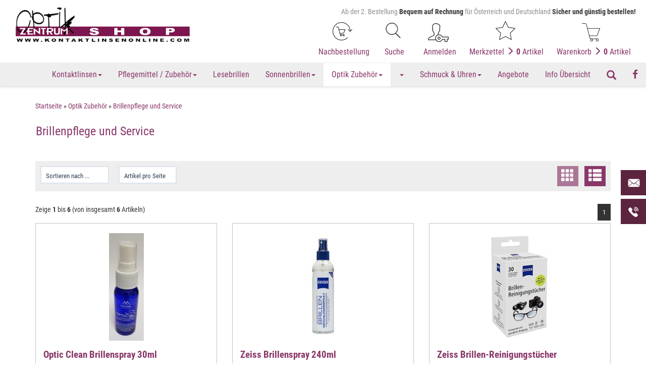

--- FILE ---
content_type: text/html; charset=utf-8
request_url: https://www.kontaktlinsenonline.com/Optik-Zubehoer/Brillenpflege-und-Service:::50_116.html
body_size: 14413
content:
<!DOCTYPE html>
<html lang="dx">
<head>
<meta charset="utf-8" />
<meta name="viewport" content="width=device-width, user-scalable=yes" />
<title>Brillenpflege und Service</title>
<meta name="keywords" content="brillenpflege, service" />
<meta name="description" content="Brillenpflege und Service" />
<meta name="robots" content="index,follow" />
<meta name="revisit-after" content="5 days" />
<link rel="canonical" href="https://www.kontaktlinsenonline.com/Optik-Zubehoer/Brillenpflege-und-Service:::50_116.html" />
<link rel="icon" type="image/png" href="https://www.kontaktlinsenonline.com/templates/bootstrap3/favicons/favicon-16x16.png" sizes="16x16" />
<link rel="icon" type="image/png" href="https://www.kontaktlinsenonline.com/templates/bootstrap3/favicons/favicon-32x32.png" sizes="32x32" />
<link rel="shortcut icon" type="image/x-icon" href="https://www.kontaktlinsenonline.com/templates/bootstrap3/favicons/favicon.ico" />
<link rel="icon" type="image/x-icon" href="https://www.kontaktlinsenonline.com/templates/bootstrap3/favicons/favicon.ico" />
<link rel="apple-touch-icon" href="https://www.kontaktlinsenonline.com/templates/bootstrap3/favicons/apple-touch-icon.png" />
<meta name="apple-mobile-web-app-title" content="Kontaktlinsen Online - Markenlinsen zu Diskountpreisen" />
<meta name="msapplication-square150x150logo" content="https://www.kontaktlinsenonline.com/templates/bootstrap3/favicons/mstile-150x150.png" />
<meta name="msapplication-TileColor" content="#ffffff" />
<meta name="theme-color" content="#ffffff">
<meta name="msapplication-navbutton-color" content="#ffffff" />
<meta name="msapplication-tooltip" content="Kontaktlinsen Online - Markenlinsen zu Diskountpreisen" />
<meta name="msapplication-config" content="https://www.kontaktlinsenonline.com/templates/bootstrap3/favicons/browserconfig.xml" />
<link rel="icon" type="image/png" href="https://www.kontaktlinsenonline.com/templates/bootstrap3/favicons/android-chrome-192x192.png" sizes="192x192" />
<link rel="icon" type="image/png" href="https://www.kontaktlinsenonline.com/templates/bootstrap3/favicons/android-chrome-256x256.png" sizes="256x256" />
<link rel="manifest" href="https://www.kontaktlinsenonline.com/templates/bootstrap3/favicons/manifest.json" />
<meta name="application-name" content="Kontaktlinsen Online - Markenlinsen zu Diskountpreisen" />
<!--
=========================================================
modified eCommerce Shopsoftware (c) 2009-2013 [www.modified-shop.org]
=========================================================

modified eCommerce Shopsoftware offers you highly scalable E-Commerce-Solutions and Services.
The Shopsoftware is redistributable under the GNU General Public License (Version 2) [http://www.gnu.org/licenses/gpl-2.0.html].
based on: E-Commerce Engine Copyright (c) 2006 xt:Commerce, created by Mario Zanier & Guido Winger and licensed under GNU/GPL.
Information and contribution at http://www.xt-commerce.com

=========================================================
Please visit our website: www.modified-shop.org
=========================================================
-->
<meta name="generator" content="(c) by modified eCommerce Shopsoftware 7FA https://www.modified-shop.org" />
<link rel="stylesheet" href="https://www.kontaktlinsenonline.com/templates/bootstrap3/css/tps.min.css?v=202111191630" type="text/css" media="screen" />
<link rel="stylesheet" href="https://www.kontaktlinsenonline.com/templates/bootstrap3/css/q2e_styles.min.css?v=202111191630" type="text/css" media="screen" />
<script type="text/javascript">var DIR_WS_BASE="https://www.kontaktlinsenonline.com/"</script>
<link rel="alternate" href="https://www.kontaktlinsenonline.at/Optik-Zubehoer/Brillenpflege-und-Service:::50_116.html" hreflang="x-default" />
<link rel="alternate" href="https://www.kontaktlinsenonline.at/Optik-Zubehoer/Brillenpflege-und-Service:::50_116.html" hreflang="de-AT" />
<link rel="alternate" href="https://www.kontaktlinsenonline.com/Optik-Zubehoer/Brillenpflege-und-Service:::50_116.html" hreflang="de-DE" />
</head>
<body>




<script type="text/javascript">
  
  window.modifiedecommerce = window.modifiedecommerce || {};
  window.modifiedecommerce.ready = window.modifiedecommerce.ready || [];
  
</script>

<div id="container" class="flatly">
    
<nav id="menu">
			<ul>
		<li class="men haschild level1"><a href="https://www.kontaktlinsenonline.com/Kontaktlinsen:::79.html">Kontaktlinsen</a>
			<ul class="19" data-level="2">
			<li class="men level2"><a href="https://www.kontaktlinsenonline.com/Kontaktlinsen/Tageslinsen:::79_19.html">Tageslinsen</a></li>
			<li class="men level2"><a href="https://www.kontaktlinsenonline.com/Kontaktlinsen/Wochenlinsen:::79_31.html">Wochenlinsen</a></li>
			<li class="men level2"><a href="https://www.kontaktlinsenonline.com/Kontaktlinsen/Monatslinsen:::79_2.html">Monatslinsen</a></li>
			<li class="men level2"><a href="https://www.kontaktlinsenonline.com/Kontaktlinsen/Torische-Tauschlinsen:::79_16.html">Torische Tauschlinsen</a></li>
			<li class="men level2"><a href="https://www.kontaktlinsenonline.com/Kontaktlinsen/Multi-Focal-Tauschlinsen:::79_24.html">Multi-Focal Tauschlinsen</a></li>
			<li class="men level2"><a href="https://www.kontaktlinsenonline.com/Kontaktlinsen/Jahreskontaktlinsen:::79_181.html">Jahreskontaktlinsen</a></li>
			<li class="men level2"><a href="https://www.kontaktlinsenonline.com/Kontaktlinsen/Sport-Kontaktlinsen:::79_180.html">Sport Kontaktlinsen</a></li>
			<li class="men level2"><a href="https://www.kontaktlinsenonline.com/Kontaktlinsen/Farblinsen:::79_14.html">Farblinsen</a></li>
			</ul>
		</li>
		<li class="men haschild level1"><a href="https://www.kontaktlinsenonline.com/Pflegemittel-Zubehoer:::26.html">Pflegemittel / Zubehör</a>
			<ul class="155" data-level="2">
			<li class="men level2"><a href="https://www.kontaktlinsenonline.com/Pflegemittel-Zubehoer/Augentropfen-und-Nachbenetzung:::26_155.html">Augentropfen und Nachbenetzung</a></li>
			<li class="men level2"><a href="https://www.kontaktlinsenonline.com/Pflegemittel-Zubehoer/Kontaktlinsen-Pflegemittel:::26_15.html">Kontaktlinsen Pflegemittel</a></li>
			<li class="men level2"><a href="https://www.kontaktlinsenonline.com/Pflegemittel-Zubehoer/Kontaktlinsen-Zubehoer:::26_17.html">Kontaktlinsen Zubehör</a></li>
			<li class="men level2"><a href="https://www.kontaktlinsenonline.com/Pflegemittel-Zubehoer/Pflegemittel-als-Reisegroessen:::26_48.html">Pflegemittel als Reisegrößen</a></li>
			</ul>
		</li>
		<li class="men level1"><a href="https://www.kontaktlinsenonline.com/Lesebrillen:::161.html">Lesebrillen</a></li>
		<li class="men haschild level1"><a href="https://www.kontaktlinsenonline.com/Sonnenbrillen:::81.html">Sonnenbrillen</a>
			<ul class="53" data-level="2">
			<li class="men level2"><a href="https://www.kontaktlinsenonline.com/Sonnenbrillen/RAY-BAN-Sonnenbrillen:::81_53.html">RAY BAN Sonnenbrillen</a></li>
			<li class="men level2"><a href="https://www.kontaktlinsenonline.com/Sonnenbrillen/Sonnenbrille-AKTION:::81_189.html">Sonnenbrille AKTION</a></li>
			<li class="men level2"><a href="https://www.kontaktlinsenonline.com/Sonnenbrillen/FIT-OVERS-die-Sonnenbrille-ueber-die-normale-Brille:::81_133.html">FIT OVERS - die Sonnenbrille über die normale Brille</a></li>
			<li class="men haschild level2"><a href="https://www.kontaktlinsenonline.com/Sonnenbrillen/GLORYFY-Sonnenbrillen:::81_136.html">GLORYFY Sonnenbrillen</a>
				<ul class="190" data-level="3">
				<li class="men level3"><a href="https://www.kontaktlinsenonline.com/Sonnenbrillen/GLORYFY-Sonnenbrillen/Modell-G-15:::81_136_190.html">Modell G 15</a></li>
				<li class="men level3"><a href="https://www.kontaktlinsenonline.com/Sonnenbrillen/GLORYFY-Sonnenbrillen:::81_136_192.html"></a></li>
				</ul>
			</li>
			</ul>
		</li>
		<li class="men active haschild level1"><a href="https://www.kontaktlinsenonline.com/Optik-Zubehoer:::50.html">Optik Zubehör</a>
			<ul class="134" data-level="2">
			<li class="men level2"><a href="https://www.kontaktlinsenonline.com/Optik-Zubehoer/Ultraschall-Geraet:::50_134.html">Ultraschall Gerät</a></li>
			<li class="men Selected active level2"><a href="https://www.kontaktlinsenonline.com/Optik-Zubehoer/Brillenpflege-und-Service:::50_116.html">Brillenpflege und Service</a></li>
			<li class="men level2"><a href="https://www.kontaktlinsenonline.com/Optik-Zubehoer/Brillenketten-Baender:::50_117.html">Brillenketten / Bänder</a></li>
			<li class="men level2"><a href="https://www.kontaktlinsenonline.com/Optik-Zubehoer/Lupen:::50_119.html">Lupen</a></li>
			<li class="men level2"><a href="https://www.kontaktlinsenonline.com/Optik-Zubehoer/Kompass:::50_118.html">Kompass</a></li>
			<li class="men level2"><a href="https://www.kontaktlinsenonline.com/Optik-Zubehoer/Wettergeraete:::50_120.html">Wettergeräte</a></li>
			<li class="men level2"><a href="https://www.kontaktlinsenonline.com/Optik-Zubehoer/Schutzbrillen:::50_121.html">Schutzbrillen</a></li>
			<li class="men level2"><a href="https://www.kontaktlinsenonline.com/Optik-Zubehoer/Sonnenschutz-Vorstecker:::50_138.html">Sonnenschutz Vorstecker</a></li>
			<li class="men level2"><a href="https://www.kontaktlinsenonline.com/Optik-Zubehoer/Schwimmbrillen:::50_139.html">Schwimmbrillen</a></li>
			</ul>
		</li>
		<li class="men haschild level1"><a href="#"></a>
			<ul class="128" data-level="2">
			<li class="men level2"><a href="https://www.kontaktlinsenonline.com/LAIMER-Holzuhren:::224_128.html">LAIMER Holzuhren</a></li>
			<li class="men haschild level2"><a href="#"></a>
				<ul class="225" data-level="3">
				<li class="men level3"><a href="#"></a></li>
				</ul>
			</li>
			<li class="men level2"><a href="#"></a></li>
			</ul>
		</li>
		<li class="men haschild level1"><a href="https://www.kontaktlinsenonline.com/Schmuck-Uhren:::124.html">Schmuck &amp; Uhren</a>
			<ul class="193" data-level="2">
			<li class="men haschild level2"><a href="https://www.kontaktlinsenonline.com/Schmuck-Uhren/Damenschmuck:::124_193.html">Damenschmuck</a>
				<ul class="198" data-level="3">
				<li class="men haschild level3"><a href="https://www.kontaktlinsenonline.com/Schmuck-Uhren/Damenschmuck:::124_193_198.html"></a>
					<ul class="204" data-level="4">
					<li class="men level4"><a href="https://www.kontaktlinsenonline.com/Schmuck-Uhren/Damenschmuck:::124_193_198_204.html"></a></li>
					<li class="men level4"><a href="https://www.kontaktlinsenonline.com/Schmuck-Uhren/Damenschmuck:::124_193_198_203.html"></a></li>
					</ul>
				</li>
				<li class="men haschild level3"><a href="https://www.kontaktlinsenonline.com/Schmuck-Uhren/Damenschmuck:::124_193_202.html"></a>
					<ul class="205" data-level="4">
					<li class="men level4"><a href="https://www.kontaktlinsenonline.com/Schmuck-Uhren/Damenschmuck:::124_193_202_205.html"></a></li>
					<li class="men level4"><a href="https://www.kontaktlinsenonline.com/Schmuck-Uhren/Damenschmuck:::124_193_202_206.html"></a></li>
					</ul>
				</li>
				<li class="men haschild level3"><a href="https://www.kontaktlinsenonline.com/Schmuck-Uhren/Damenschmuck:::124_193_199.html"></a>
					<ul class="207" data-level="4">
					<li class="men level4"><a href="https://www.kontaktlinsenonline.com/Schmuck-Uhren/Damenschmuck:::124_193_199_207.html"></a></li>
					<li class="men level4"><a href="https://www.kontaktlinsenonline.com/Schmuck-Uhren/Damenschmuck:::124_193_199_208.html"></a></li>
					</ul>
				</li>
				<li class="men haschild level3"><a href="https://www.kontaktlinsenonline.com/Schmuck-Uhren/Damenschmuck:::124_193_200.html"></a>
					<ul class="209" data-level="4">
					<li class="men level4"><a href="https://www.kontaktlinsenonline.com/Schmuck-Uhren/Damenschmuck:::124_193_200_209.html"></a></li>
					<li class="men level4"><a href="https://www.kontaktlinsenonline.com/Schmuck-Uhren/Damenschmuck:::124_193_200_210.html"></a></li>
					</ul>
				</li>
				<li class="men haschild level3"><a href="https://www.kontaktlinsenonline.com/Schmuck-Uhren/Damenschmuck:::124_193_201.html"></a>
					<ul class="211" data-level="4">
					<li class="men level4"><a href="https://www.kontaktlinsenonline.com/Schmuck-Uhren/Damenschmuck:::124_193_201_211.html"></a></li>
					<li class="men level4"><a href="https://www.kontaktlinsenonline.com/Schmuck-Uhren/Damenschmuck:::124_193_201_212.html"></a></li>
					</ul>
				</li>
				</ul>
			</li>
			<li class="men haschild level2"><a href="https://www.kontaktlinsenonline.com/Schmuck-Uhren/Herrenschmuck:::124_194.html">Herrenschmuck</a>
				<ul class="213" data-level="3">
				<li class="men haschild level3"><a href="https://www.kontaktlinsenonline.com/Schmuck-Uhren/Herrenschmuck:::124_194_213.html"></a>
					<ul class="215" data-level="4">
					<li class="men level4"><a href="https://www.kontaktlinsenonline.com/Schmuck-Uhren/Herrenschmuck:::124_194_213_215.html"></a></li>
					<li class="men level4"><a href="https://www.kontaktlinsenonline.com/Schmuck-Uhren/Herrenschmuck:::124_194_213_214.html"></a></li>
					</ul>
				</li>
				<li class="men haschild level3"><a href="https://www.kontaktlinsenonline.com/Schmuck-Uhren/Herrenschmuck:::124_194_216.html"></a>
					<ul class="217" data-level="4">
					<li class="men level4"><a href="https://www.kontaktlinsenonline.com/Schmuck-Uhren/Herrenschmuck:::124_194_216_217.html"></a></li>
					<li class="men level4"><a href="https://www.kontaktlinsenonline.com/Schmuck-Uhren/Herrenschmuck:::124_194_216_218.html"></a></li>
					</ul>
				</li>
				<li class="men haschild level3"><a href="https://www.kontaktlinsenonline.com/Schmuck-Uhren/Herrenschmuck:::124_194_219.html"></a>
					<ul class="220" data-level="4">
					<li class="men level4"><a href="https://www.kontaktlinsenonline.com/Schmuck-Uhren/Herrenschmuck:::124_194_219_220.html"></a></li>
					<li class="men level4"><a href="https://www.kontaktlinsenonline.com/Schmuck-Uhren/Herrenschmuck:::124_194_219_221.html"></a></li>
					</ul>
				</li>
				</ul>
			</li>
			</ul>
		</li>

							<li class=""><a href="https://www.kontaktlinsenonline.com/specials.php">Angebote</a></li>
								<li class="men level1 coid20"><a href="https://www.kontaktlinsenonline.com/Info-Uebersicht:_:20.html">Info Übersicht</a>
</li>

	</ul>
</nav>
  <div class="above">
    <div class="row">
      <div class="col-sm-4 clearfix logo-container">
        <div id="logo1" class="pull-left">
          <a href="https://www.kontaktlinsenonline.com/" title="Startseite &bull; Kontaktlinsen Online - Markenlinsen zu Diskountpreisen">
            <img class="img-responsive center-block" src="https://www.kontaktlinsenonline.com/templates/bootstrap3/img/logo_headDE.png" alt="Kontaktlinsen Online - Markenlinsen zu Diskountpreisen" />
          </a>
        </div>

        <div class="nav navbar-default mobile-nav">
          <span class="navbar-brand search nav-facebook pull-right">
          <a href="https://www.facebook.com/Kontaktlinsenonline-130208080383351/" target="_blank"><span class="fa fa-facebook-f"></span></a>
          </span>
                              <span class="navbar-brand search pull-right">
          <a href="#" class="js-toggle_element" data-target="#search"><span class="glyphicon glyphicon-search"></span></a>
          </span>
          
          <nav id="navbar" class="top2 navbar navbar-inverse">
            <div class="canvasmenu">
              <a class="navbar-brand" href="#menu"><span class="visible-xs visible-sm pull-left"><span class="glyphicon glyphicon-menu-hamburger for-mmenu" aria-hidden="true"></span></a>                          </div>
          </nav>
                  </div>

      </div>
      <div class="col-sm-8">
        <div class="top-side clearfix">
          <div class="pull-right header-text">Ab der 2. Bestellung<br><span class="text-highlight-1">Bequem auf Rechnung</span><br>f&uuml;r &Ouml;sterreich und Deutschland<br><span class="text-highlight-1">Sicher und g&uuml;nstig bestellen!</span></div>

          <div class="pull-right">
            <ul class="nav nav-pills">
                              <li><a href="https://www.kontaktlinsenonline.com/login.php"><span class="header-icon reorder" aria-hidden="true"></span><span class="hidden-md hidden-sm hidden-xs">&nbsp;&nbsp;Nachbestellung</span></a></li>
                            <li><a href="#" class="js-toggle_element" data-target="#search"><span class="header-icon search" aria-hidden="true"></span><span class="hidden-md hidden-sm hidden-xs">&nbsp;&nbsp;Suche&nbsp;&nbsp;</span></a></li>

                                            <li><a href="https://www.kontaktlinsenonline.com/login.php"><span class="header-icon login" aria-hidden="true"></span><span class="hidden-md hidden-sm hidden-xs">&nbsp;&nbsp;Anmelden</span></a></li>
                            <li class="wishlist">


    <a id="toggle_wishlist" href="https://www.kontaktlinsenonline.com/wishlist.php"><span class="header-icon favourites" aria-hidden="true"></span>&nbsp;<span class="hidden-md hidden-sm hidden-xs">Merkzettel&nbsp;<span class="glyphicon glyphicon-menu-right" aria-hidden="true"></span></span><span class="visible-sm-inline visible-xs-inline">(</span><strong>&nbsp;0</strong>&nbsp;<span class="visible-sm-inline visible-xs-inline">)</span><span class="hidden-md hidden-sm hidden-xs">Artikel</span></a>
  
<div class="dropdown-menu dropdown-menu-right toggle_wishlist panel panel-default">
      <div class="panel-heading text-center"><strong>Ihr Merkzettel ist leer.</strong></div>
  </div></li>              <li class="cart">

    <a id="toggle_cart" href="https://www.kontaktlinsenonline.com/shopping_cart.php"><span class="header-icon cart" aria-hidden="true"></span>&nbsp;<span class="hidden-md hidden-sm hidden-xs">Warenkorb&nbsp;<span class="glyphicon glyphicon-menu-right" aria-hidden="true"></span></span><span class="visible-sm-inline visible-xs-inline">(</span><strong>&nbsp;0</strong>&nbsp;<span class="visible-sm-inline visible-xs-inline">)</span><span class="hidden-md hidden-sm hidden-xs">Artikel</span></a>
  
<div class="dropdown-menu dropdown-menu-right toggle_cart panel panel-default">
              <div class="panel-heading"><strong>Ihr Warenkorb ist leer.</strong></div>
      </div></li>            </ul>
          </div>
        </div>
      </div>
    </div>
  </div>
  <div class="top nav navbar-default desktop-nav" id="scrollcontrolled">
        <nav id="navbar" class="top2 navbar navbar-inverse">
      <span class="navbar-brand search nav-facebook pull-right">
      <a href="https://www.facebook.com/Kontaktlinsenonline-130208080383351/" target="_blank"><span class="fa fa-facebook-f"></span></a>
      </span>
            <span class="navbar-brand search pull-right">
      <a href="#" class="js-toggle_element" data-target="#search"><span class="glyphicon glyphicon-search"></span></a>
      </span>
      
      <div class="canvasmenu container-fluid pull-right">
        <a class="navbar-brand" href="#menu"><span class="visible-xs visible-sm pull-left"><span class="glyphicon glyphicon-menu-hamburger for-mmenu" aria-hidden="true"></span>&nbsp;&nbsp;</span>Men&uuml;</a>              </div>

            <div class="fullmenu">
        <div class="navbar-header"><a class="navbar-brand" href="https://www.kontaktlinsenonline.com/"><span class="glyphicon glyphicon-home"></span></a></div>
        
		<ul id="main" class="nav navbar-nav">
		<li id="Cat79" class="dropdown men haschild level1"><a id="CatLi79" class="" href="https://www.kontaktlinsenonline.com/Kontaktlinsen:::79.html"><span class="men">Kontaktlinsen</span><span class="caret"></span></a>
			<ul class="dropdown-menu level2 col19">
			<li id="Cat19" class="men level2"><a id="CatLi19" class="" href="https://www.kontaktlinsenonline.com/Kontaktlinsen/Tageslinsen:::79_19.html"><span class="men">Tageslinsen</span></a></li>
			<li id="Cat31" class="men level2"><a id="CatLi31" class="" href="https://www.kontaktlinsenonline.com/Kontaktlinsen/Wochenlinsen:::79_31.html"><span class="men">Wochenlinsen</span></a></li>
			<li id="Cat2" class="men level2"><a id="CatLi2" class="" href="https://www.kontaktlinsenonline.com/Kontaktlinsen/Monatslinsen:::79_2.html"><span class="men">Monatslinsen</span></a></li>
			<li id="Cat16" class="men level2"><a id="CatLi16" class="" href="https://www.kontaktlinsenonline.com/Kontaktlinsen/Torische-Tauschlinsen:::79_16.html"><span class="men">Torische Tauschlinsen</span></a></li>
			<li id="Cat24" class="men level2"><a id="CatLi24" class="" href="https://www.kontaktlinsenonline.com/Kontaktlinsen/Multi-Focal-Tauschlinsen:::79_24.html"><span class="men">Multi-Focal Tauschlinsen</span></a></li>
			<li id="Cat181" class="men level2"><a id="CatLi181" class="" href="https://www.kontaktlinsenonline.com/Kontaktlinsen/Jahreskontaktlinsen:::79_181.html"><span class="men">Jahreskontaktlinsen</span></a></li>
			<li id="Cat180" class="men level2"><a id="CatLi180" class="" href="https://www.kontaktlinsenonline.com/Kontaktlinsen/Sport-Kontaktlinsen:::79_180.html"><span class="men">Sport Kontaktlinsen</span></a></li>
			<li id="Cat14" class="men level2"><a id="CatLi14" class="" href="https://www.kontaktlinsenonline.com/Kontaktlinsen/Farblinsen:::79_14.html"><span class="men">Farblinsen</span></a></li>
			</ul>
		</li>
		<li id="Cat26" class="dropdown men haschild level1"><a id="CatLi26" class="" href="https://www.kontaktlinsenonline.com/Pflegemittel-Zubehoer:::26.html"><span class="men">Pflegemittel / Zubehör</span><span class="caret"></span></a>
			<ul class="dropdown-menu level2 col155">
			<li id="Cat155" class="men level2"><a id="CatLi155" class="" href="https://www.kontaktlinsenonline.com/Pflegemittel-Zubehoer/Augentropfen-und-Nachbenetzung:::26_155.html"><span class="men">Augentropfen und Nachbenetzung</span></a></li>
			<li id="Cat15" class="men level2"><a id="CatLi15" class="" href="https://www.kontaktlinsenonline.com/Pflegemittel-Zubehoer/Kontaktlinsen-Pflegemittel:::26_15.html"><span class="men">Kontaktlinsen Pflegemittel</span></a></li>
			<li id="Cat17" class="men level2"><a id="CatLi17" class="" href="https://www.kontaktlinsenonline.com/Pflegemittel-Zubehoer/Kontaktlinsen-Zubehoer:::26_17.html"><span class="men">Kontaktlinsen Zubehör</span></a></li>
			<li id="Cat48" class="men level2"><a id="CatLi48" class="" href="https://www.kontaktlinsenonline.com/Pflegemittel-Zubehoer/Pflegemittel-als-Reisegroessen:::26_48.html"><span class="men">Pflegemittel als Reisegrößen</span></a></li>
			</ul>
		</li>
		<li id="Cat161" class="men level1"><a id="CatLi161" class="" href="https://www.kontaktlinsenonline.com/Lesebrillen:::161.html"><span class="men">Lesebrillen</span></a></li>
		<li id="Cat81" class="dropdown men haschild level1"><a id="CatLi81" class="" href="https://www.kontaktlinsenonline.com/Sonnenbrillen:::81.html"><span class="men">Sonnenbrillen</span><span class="caret"></span></a>
			<ul class="dropdown-menu level2 col53">
			<li id="Cat53" class="men level2"><a id="CatLi53" class="" href="https://www.kontaktlinsenonline.com/Sonnenbrillen/RAY-BAN-Sonnenbrillen:::81_53.html"><span class="men">RAY BAN Sonnenbrillen</span></a></li>
			<li id="Cat189" class="men level2"><a id="CatLi189" class="" href="https://www.kontaktlinsenonline.com/Sonnenbrillen/Sonnenbrille-AKTION:::81_189.html"><span class="men">Sonnenbrille AKTION</span></a></li>
			<li id="Cat133" class="men level2"><a id="CatLi133" class="" href="https://www.kontaktlinsenonline.com/Sonnenbrillen/FIT-OVERS-die-Sonnenbrille-ueber-die-normale-Brille:::81_133.html"><span class="men">FIT OVERS - die Sonnenbrille über die normale Brille</span></a></li>
			<li id="Cat136" class="dropdown dropdown-submenu men haschild level2"><a id="CatLi136" class="" href="https://www.kontaktlinsenonline.com/Sonnenbrillen/GLORYFY-Sonnenbrillen:::81_136.html"><span class="men">GLORYFY Sonnenbrillen</span><span class="caret-right"></span></a>
				<ul class="dropdown-menu level3 col190">
				<li id="Cat190" class="men level3"><a id="CatLi190" class="" href="https://www.kontaktlinsenonline.com/Sonnenbrillen/GLORYFY-Sonnenbrillen/Modell-G-15:::81_136_190.html"><span class="men">Modell G 15</span></a></li>
				<li id="Cat192" class="men level3"><a id="CatLi192" class="" href="https://www.kontaktlinsenonline.com/Sonnenbrillen/GLORYFY-Sonnenbrillen:::81_136_192.html"><span class="men"></span></a></li>
				</ul>
			</li>
			</ul>
		</li>
		<li id="Cat50" class="dropdown men active haschild level1"><a id="CatLi50" class="active" href="https://www.kontaktlinsenonline.com/Optik-Zubehoer:::50.html"><span class="men">Optik Zubehör</span><span class="caret"></span></a>
			<ul class="dropdown-menu level2 col134">
			<li id="Cat134" class="men level2"><a id="CatLi134" class="" href="https://www.kontaktlinsenonline.com/Optik-Zubehoer/Ultraschall-Geraet:::50_134.html"><span class="men">Ultraschall Gerät</span></a></li>
			<li id="Cat116" class="men Selected active level2"><a id="CatLi116" class="active" href="https://www.kontaktlinsenonline.com/Optik-Zubehoer/Brillenpflege-und-Service:::50_116.html"><span class="men">Brillenpflege und Service</span></a></li>
			<li id="Cat117" class="men level2"><a id="CatLi117" class="" href="https://www.kontaktlinsenonline.com/Optik-Zubehoer/Brillenketten-Baender:::50_117.html"><span class="men">Brillenketten / Bänder</span></a></li>
			<li id="Cat119" class="men level2"><a id="CatLi119" class="" href="https://www.kontaktlinsenonline.com/Optik-Zubehoer/Lupen:::50_119.html"><span class="men">Lupen</span></a></li>
			<li id="Cat118" class="men level2"><a id="CatLi118" class="" href="https://www.kontaktlinsenonline.com/Optik-Zubehoer/Kompass:::50_118.html"><span class="men">Kompass</span></a></li>
			<li id="Cat120" class="men level2"><a id="CatLi120" class="" href="https://www.kontaktlinsenonline.com/Optik-Zubehoer/Wettergeraete:::50_120.html"><span class="men">Wettergeräte</span></a></li>
			<li id="Cat121" class="men level2"><a id="CatLi121" class="" href="https://www.kontaktlinsenonline.com/Optik-Zubehoer/Schutzbrillen:::50_121.html"><span class="men">Schutzbrillen</span></a></li>
			<li id="Cat138" class="men level2"><a id="CatLi138" class="" href="https://www.kontaktlinsenonline.com/Optik-Zubehoer/Sonnenschutz-Vorstecker:::50_138.html"><span class="men">Sonnenschutz Vorstecker</span></a></li>
			<li id="Cat139" class="men level2"><a id="CatLi139" class="" href="https://www.kontaktlinsenonline.com/Optik-Zubehoer/Schwimmbrillen:::50_139.html"><span class="men">Schwimmbrillen</span></a></li>
			</ul>
		</li>
		<li id="Cat224" class="dropdown men haschild level1"><a id="CatLi224" class="" href="#"><span class="men"></span><span class="caret"></span></a>
			<ul class="dropdown-menu level2 col128">
			<li id="Cat128" class="men level2"><a id="CatLi128" class="" href="https://www.kontaktlinsenonline.com/LAIMER-Holzuhren:::224_128.html"><span class="men">LAIMER Holzuhren</span></a></li>
			<li id="Cat222" class="dropdown dropdown-submenu men haschild level2"><a id="CatLi222" class="" href="#"><span class="men"></span><span class="caret-right"></span></a>
				<ul class="dropdown-menu level3 col225">
				<li id="Cat225" class="men level3"><a id="CatLi225" class="" href="#"><span class="men"></span></a></li>
				</ul>
			</li>
			<li id="Cat227" class="men level2"><a id="CatLi227" class="" href="#"><span class="men"></span></a></li>
			</ul>
		</li>
		<li id="Cat124" class="dropdown men haschild level1"><a id="CatLi124" class="" href="https://www.kontaktlinsenonline.com/Schmuck-Uhren:::124.html"><span class="men">Schmuck &amp; Uhren</span><span class="caret"></span></a>
			<ul class="dropdown-menu level2 col193">
			<li id="Cat193" class="dropdown dropdown-submenu men haschild level2"><a id="CatLi193" class="" href="https://www.kontaktlinsenonline.com/Schmuck-Uhren/Damenschmuck:::124_193.html"><span class="men">Damenschmuck</span><span class="caret-right"></span></a>
				<ul class="dropdown-menu level3 col198">
				<li id="Cat198" class="dropdown dropdown-submenu men haschild level3"><a id="CatLi198" class="" href="https://www.kontaktlinsenonline.com/Schmuck-Uhren/Damenschmuck:::124_193_198.html"><span class="men"></span><span class="caret-right"></span></a>
					<ul class="dropdown-menu level4 col204">
					<li id="Cat204" class="men level4"><a id="CatLi204" class="" href="https://www.kontaktlinsenonline.com/Schmuck-Uhren/Damenschmuck:::124_193_198_204.html"><span class="men"></span></a></li>
					<li id="Cat203" class="men level4"><a id="CatLi203" class="" href="https://www.kontaktlinsenonline.com/Schmuck-Uhren/Damenschmuck:::124_193_198_203.html"><span class="men"></span></a></li>
					</ul>
				</li>
				<li id="Cat202" class="dropdown dropdown-submenu men haschild level3"><a id="CatLi202" class="" href="https://www.kontaktlinsenonline.com/Schmuck-Uhren/Damenschmuck:::124_193_202.html"><span class="men"></span><span class="caret-right"></span></a>
					<ul class="dropdown-menu level4 col205">
					<li id="Cat205" class="men level4"><a id="CatLi205" class="" href="https://www.kontaktlinsenonline.com/Schmuck-Uhren/Damenschmuck:::124_193_202_205.html"><span class="men"></span></a></li>
					<li id="Cat206" class="men level4"><a id="CatLi206" class="" href="https://www.kontaktlinsenonline.com/Schmuck-Uhren/Damenschmuck:::124_193_202_206.html"><span class="men"></span></a></li>
					</ul>
				</li>
				<li id="Cat199" class="dropdown dropdown-submenu men haschild level3"><a id="CatLi199" class="" href="https://www.kontaktlinsenonline.com/Schmuck-Uhren/Damenschmuck:::124_193_199.html"><span class="men"></span><span class="caret-right"></span></a>
					<ul class="dropdown-menu level4 col207">
					<li id="Cat207" class="men level4"><a id="CatLi207" class="" href="https://www.kontaktlinsenonline.com/Schmuck-Uhren/Damenschmuck:::124_193_199_207.html"><span class="men"></span></a></li>
					<li id="Cat208" class="men level4"><a id="CatLi208" class="" href="https://www.kontaktlinsenonline.com/Schmuck-Uhren/Damenschmuck:::124_193_199_208.html"><span class="men"></span></a></li>
					</ul>
				</li>
				<li id="Cat200" class="dropdown dropdown-submenu men haschild level3"><a id="CatLi200" class="" href="https://www.kontaktlinsenonline.com/Schmuck-Uhren/Damenschmuck:::124_193_200.html"><span class="men"></span><span class="caret-right"></span></a>
					<ul class="dropdown-menu level4 col209">
					<li id="Cat209" class="men level4"><a id="CatLi209" class="" href="https://www.kontaktlinsenonline.com/Schmuck-Uhren/Damenschmuck:::124_193_200_209.html"><span class="men"></span></a></li>
					<li id="Cat210" class="men level4"><a id="CatLi210" class="" href="https://www.kontaktlinsenonline.com/Schmuck-Uhren/Damenschmuck:::124_193_200_210.html"><span class="men"></span></a></li>
					</ul>
				</li>
				<li id="Cat201" class="dropdown dropdown-submenu men haschild level3"><a id="CatLi201" class="" href="https://www.kontaktlinsenonline.com/Schmuck-Uhren/Damenschmuck:::124_193_201.html"><span class="men"></span><span class="caret-right"></span></a>
					<ul class="dropdown-menu level4 col211">
					<li id="Cat211" class="men level4"><a id="CatLi211" class="" href="https://www.kontaktlinsenonline.com/Schmuck-Uhren/Damenschmuck:::124_193_201_211.html"><span class="men"></span></a></li>
					<li id="Cat212" class="men level4"><a id="CatLi212" class="" href="https://www.kontaktlinsenonline.com/Schmuck-Uhren/Damenschmuck:::124_193_201_212.html"><span class="men"></span></a></li>
					</ul>
				</li>
				</ul>
			</li>
			<li id="Cat194" class="dropdown dropdown-submenu men haschild level2"><a id="CatLi194" class="" href="https://www.kontaktlinsenonline.com/Schmuck-Uhren/Herrenschmuck:::124_194.html"><span class="men">Herrenschmuck</span><span class="caret-right"></span></a>
				<ul class="dropdown-menu level3 col213">
				<li id="Cat213" class="dropdown dropdown-submenu men haschild level3"><a id="CatLi213" class="" href="https://www.kontaktlinsenonline.com/Schmuck-Uhren/Herrenschmuck:::124_194_213.html"><span class="men"></span><span class="caret-right"></span></a>
					<ul class="dropdown-menu level4 col215">
					<li id="Cat215" class="men level4"><a id="CatLi215" class="" href="https://www.kontaktlinsenonline.com/Schmuck-Uhren/Herrenschmuck:::124_194_213_215.html"><span class="men"></span></a></li>
					<li id="Cat214" class="men level4"><a id="CatLi214" class="" href="https://www.kontaktlinsenonline.com/Schmuck-Uhren/Herrenschmuck:::124_194_213_214.html"><span class="men"></span></a></li>
					</ul>
				</li>
				<li id="Cat216" class="dropdown dropdown-submenu men haschild level3"><a id="CatLi216" class="" href="https://www.kontaktlinsenonline.com/Schmuck-Uhren/Herrenschmuck:::124_194_216.html"><span class="men"></span><span class="caret-right"></span></a>
					<ul class="dropdown-menu level4 col217">
					<li id="Cat217" class="men level4"><a id="CatLi217" class="" href="https://www.kontaktlinsenonline.com/Schmuck-Uhren/Herrenschmuck:::124_194_216_217.html"><span class="men"></span></a></li>
					<li id="Cat218" class="men level4"><a id="CatLi218" class="" href="https://www.kontaktlinsenonline.com/Schmuck-Uhren/Herrenschmuck:::124_194_216_218.html"><span class="men"></span></a></li>
					</ul>
				</li>
				<li id="Cat219" class="dropdown dropdown-submenu men haschild level3"><a id="CatLi219" class="" href="https://www.kontaktlinsenonline.com/Schmuck-Uhren/Herrenschmuck:::124_194_219.html"><span class="men"></span><span class="caret-right"></span></a>
					<ul class="dropdown-menu level4 col220">
					<li id="Cat220" class="men level4"><a id="CatLi220" class="" href="https://www.kontaktlinsenonline.com/Schmuck-Uhren/Herrenschmuck:::124_194_219_220.html"><span class="men"></span></a></li>
					<li id="Cat221" class="men level4"><a id="CatLi221" class="" href="https://www.kontaktlinsenonline.com/Schmuck-Uhren/Herrenschmuck:::124_194_219_221.html"><span class="men"></span></a></li>
					</ul>
				</li>
				</ul>
			</li>
			</ul>
		</li>

                        <li class="men level1"><a href="https://www.kontaktlinsenonline.com/specials.php">Angebote</a></li>
                    <li class="men level1 coid20"><a href="https://www.kontaktlinsenonline.com/Info-Uebersicht:_:20.html">Info Übersicht</a>
</li>
    
	</ul>
      </div>
          </nav>
      </div>
        
  
  <div id="search" class="search-box pull-right mb">

<form id="quick_find" action="https://www.kontaktlinsenonline.com/advanced_search_result.php" method="get" role="search">
<div class="input-group">
<input type="text" name="keywords" value="Suchen" id="inputString" class="form-control" maxlength="30"  placeholder="Suchen" autocomplete="off" onkeyup="ac_lookup(this.value);" onfocus="if(this.value==this.defaultValue) this.value='';" onblur="if(this.value=='') this.value=this.defaultValue;" />
<span class="input-group-btn"><button class="btn btn-default search_button" type="submit" title="Suchen"><span class="glyphicon glyphicon-search"></span>&nbsp;&nbsp;Suchen</button></span>
</div>
</form>
<div class="suggestionsBox well well-sm pull-right" id="suggestions" style="display:none;">
  <div class="suggestionList text-center" id="autoSuggestionsList">&nbsp;</div>
</div></div>  

  
  
  <div id="main_container">
        <div class="container">
    <div id="content" class="row">
                <div id="col_right" class="col-xs-12">
        <div id="breadcrumb"><span class="breadcrumb_info"></span><span itemscope itemtype="http://schema.org/BreadcrumbList"><span itemprop="itemListElement" itemscope itemtype="http://schema.org/ListItem"><a itemprop="item" href="https://www.kontaktlinsenonline.com/" class="headerNavigation"><span itemprop="name">Startseite</span></a><meta itemprop="position" content="1" /></span> &raquo; <span itemprop="itemListElement" itemscope itemtype="http://schema.org/ListItem"><a itemprop="item" href="https://www.kontaktlinsenonline.com/Optik-Zubehoer:::50.html" class="headerNavigation"><span itemprop="name">Optik Zubehör</span></a><meta itemprop="position" content="2" /></span> &raquo; <span itemprop="itemListElement" itemscope itemtype="http://schema.org/ListItem"><a itemprop="item" href="https://www.kontaktlinsenonline.com/Optik-Zubehoer/Brillenpflege-und-Service:::50_116.html" class="headerNavigation"><span itemprop="name">Brillenpflege und Service</span></a><meta itemprop="position" content="3" /></span></span></div>                


<h1 class="well well-sm">Brillenpflege und Service</h1>
<div class="cat_description mb clearfix">
<div class="row">
    </div>
</div>




<div id="filterBar" class="filter_bar clearfix">
  <div class="sort_bar well well-sm bs form-inline clearfix">
            <div class="form-group"><form id="sort" action="https://www.kontaktlinsenonline.com/Optik-Zubehoer/Brillenpflege-und-Service:::50_116.html?language=dx" method="post">
<select class="form-control input-sm"  name="filter_sort" onchange="$(this.form).attr('action', function (_, oldAction) {return oldAction + '#filterBar';});this.form.submit()"><option value="" selected="selected">Sortieren nach ...</option><option value="1">A bis Z</option><option value="2">Z bis A</option><option value="3">Preis aufsteigend</option><option value="4">Preis absteigend</option><option value="5">Neueste Produkte zuerst</option><option value="6">&Auml;lteste Produkte zuerst</option><option value="7">Am meisten verkauft</option></select>
<noscript><input type="submit" value="Anzeigen" id="filter_sort_submit" /></noscript>
</form>
</div>
      <div class="form-group"><form id="set" action="https://www.kontaktlinsenonline.com/Optik-Zubehoer/Brillenpflege-und-Service:::50_116.html?language=dx" method="post">
<select class="form-control input-sm"  name="filter_set" onchange="$(this.form).attr('action', function (_, oldAction) {return oldAction + '#filterBar';});this.form.submit()"><option value="" selected="selected">Artikel pro Seite</option><option value="3">3 Artikel pro Seite</option><option value="12">12 Artikel pro Seite</option><option value="27">27 Artikel pro Seite</option><option value="999999">Alle Artikel anzeigen</option></select>
<noscript><input type="submit" value="Anzeigen" id="filter_set_submit" /></noscript>
</form>
</div>
      <div class="view-buttons pull-right">
        <a rel="nofollow" class="view_box btn btn-sm disabled" href="https://www.kontaktlinsenonline.com/Optik-Zubehoer/Brillenpflege-und-Service:::50_116.html?language=dx&amp;show=box#filterBar" title="Boxansicht"><span class="glyphicon glyphicon-th"></span></a>&nbsp;&nbsp;
        <a rel="nofollow" class="view_list btn btn-sm" href="https://www.kontaktlinsenonline.com/Optik-Zubehoer/Brillenpflege-und-Service:::50_116.html?language=dx&amp;show=list#filterBar" title="Listenansicht"><span class="glyphicon glyphicon-th-list"></span></a>
      </div>
  </div>
  </div>


<div class="pagination_bar clearfix">
        <div class="pagination pagination-sm pull-left"><span class="small">Zeige <strong>1</strong> bis <strong>6</strong> (von insgesamt <strong>6</strong> Artikeln)</span></div>
        <ul class="pagination pagination-sm pull-right">
                                                                        <li class="current active"><a>1</a></li>
                                                        </ul>
</div>
<div class="row">
  		<div class="listingbox col-xs-6 col-sm-4">
		<div class="lb_inner panel panel-default">
			<div class="panel-body">
				<div class="lb_image thumbnail text-center mb">
										<a href="https://www.kontaktlinsenonline.com/Optik-Zubehoer/Brillenpflege-und-Service/Optic-Clean-Brillenspray-30ml::878.html">
            <img class="img-responsive lazy" src="https://www.kontaktlinsenonline.com/templates/bootstrap3/css/images/loading.gif" data-original="https://www.kontaktlinsenonline.com/images/product_images/thumbnail_images/878_0.jpg" alt="Optic Clean Brillenspray 30ml" />
          </a>
					<noscript><a href="https://www.kontaktlinsenonline.com/Optik-Zubehoer/Brillenpflege-und-Service/Optic-Clean-Brillenspray-30ml::878.html"><img class="img-responsive" src="https://www.kontaktlinsenonline.com/images/product_images/thumbnail_images/878_0.jpg" alt="Optic Clean Brillenspray 30ml" /></a></noscript>
									</div>
					<div class="lb_title">
						<a href="https://www.kontaktlinsenonline.com/Optik-Zubehoer/Brillenpflege-und-Service/Optic-Clean-Brillenspray-30ml::878.html"><strong>Optic Clean Brillenspray 30ml</strong></a>
					</div>
				<div class="lb_shipping small">Lieferzeit: <a rel="nofollow" target="_blank" href="https://www.kontaktlinsenonline.com/popup_content.php?coID=39" title="Information" class="iframe">lagernd</a></div>
				<div class="lb_price text-right">
											                                        <div class="q2e_row">
                <span class="q2e_cell">
                                  </span>
                <span class="standard_price lead q2e_cell">
                  2,88 EUR
                </span>
              </div>
                          																<div class="lb_vpe text-muted small">14,40 EUR pro 100ml</div>									</div>
				
					<div class="lb_tax text-right text-muted small">inkl. 19 % MwSt. <a rel="nofollow" target="_blank" href="https://www.kontaktlinsenonline.com/popup_content.php?coID=1&amp;KeepThis=true&amp;TB_iframe=true&amp;height=400&amp;width=600" title="Information" class="thickbox">zzgl. Versandkosten</a><br /><span class="free_shipping_text">Versandkostenfrei ab 70 &euro; Bestellwert*</span></div>
								<div class="lb_buttons text-center"><a href="https://www.kontaktlinsenonline.com/Optik-Zubehoer/Brillenpflege-und-Service/Optic-Clean-Brillenspray-30ml::878.html"><span class="btn btn-primary listing-button btn-sm"><span class="glyphicon glyphicon-info-sign"></span>&nbsp;&nbsp;Jetzt ansehen</span></a></div>
			</div>
		</div>
	</div>
				<div class="listingbox col-xs-6 col-sm-4">
		<div class="lb_inner panel panel-default">
			<div class="panel-body">
				<div class="lb_image thumbnail text-center mb">
										<a href="https://www.kontaktlinsenonline.com/Optik-Zubehoer/Brillenpflege-und-Service/Zeiss-Brillenspray-240ml::879.html">
            <img class="img-responsive lazy" src="https://www.kontaktlinsenonline.com/templates/bootstrap3/css/images/loading.gif" data-original="https://www.kontaktlinsenonline.com/images/product_images/thumbnail_images/879_0.jpg" alt="Zeiss Brillenspray 240ml" />
          </a>
					<noscript><a href="https://www.kontaktlinsenonline.com/Optik-Zubehoer/Brillenpflege-und-Service/Zeiss-Brillenspray-240ml::879.html"><img class="img-responsive" src="https://www.kontaktlinsenonline.com/images/product_images/thumbnail_images/879_0.jpg" alt="Zeiss Brillenspray 240ml" /></a></noscript>
									</div>
					<div class="lb_title">
						<a href="https://www.kontaktlinsenonline.com/Optik-Zubehoer/Brillenpflege-und-Service/Zeiss-Brillenspray-240ml::879.html"><strong>Zeiss Brillenspray 240ml</strong></a>
					</div>
				<div class="lb_shipping small">Lieferzeit: <a rel="nofollow" target="_blank" href="https://www.kontaktlinsenonline.com/popup_content.php?coID=39" title="Information" class="iframe">lagernd</a></div>
				<div class="lb_price text-right">
											                                        <div class="q2e_row">
                <span class="q2e_cell">
                                  </span>
                <span class="standard_price lead q2e_cell">
                  7,83 EUR
                </span>
              </div>
                          																<div class="lb_vpe text-muted small">3,26 EUR pro 100ml</div>									</div>
				
					<div class="lb_tax text-right text-muted small">inkl. 19 % MwSt. <a rel="nofollow" target="_blank" href="https://www.kontaktlinsenonline.com/popup_content.php?coID=1&amp;KeepThis=true&amp;TB_iframe=true&amp;height=400&amp;width=600" title="Information" class="thickbox">zzgl. Versandkosten</a><br /><span class="free_shipping_text">Versandkostenfrei ab 70 &euro; Bestellwert*</span></div>
								<div class="lb_buttons text-center"><a href="https://www.kontaktlinsenonline.com/Optik-Zubehoer/Brillenpflege-und-Service/Zeiss-Brillenspray-240ml::879.html"><span class="btn btn-primary listing-button btn-sm"><span class="glyphicon glyphicon-info-sign"></span>&nbsp;&nbsp;Jetzt ansehen</span></a></div>
			</div>
		</div>
	</div>
			<div class="clearfix visible-xs-block"></div>
			<div class="listingbox col-xs-6 col-sm-4">
		<div class="lb_inner panel panel-default">
			<div class="panel-body">
				<div class="lb_image thumbnail text-center mb">
										<a href="https://www.kontaktlinsenonline.com/Optik-Zubehoer/Brillenpflege-und-Service/Zeiss-Brillen-Reinigungstuecher::880.html">
            <img class="img-responsive lazy" src="https://www.kontaktlinsenonline.com/templates/bootstrap3/css/images/loading.gif" data-original="https://www.kontaktlinsenonline.com/images/product_images/thumbnail_images/880_0.gif" alt="Zeiss Brillen-Reinigungstücher" />
          </a>
					<noscript><a href="https://www.kontaktlinsenonline.com/Optik-Zubehoer/Brillenpflege-und-Service/Zeiss-Brillen-Reinigungstuecher::880.html"><img class="img-responsive" src="https://www.kontaktlinsenonline.com/images/product_images/thumbnail_images/880_0.gif" alt="Zeiss Brillen-Reinigungstücher" /></a></noscript>
									</div>
					<div class="lb_title">
						<a href="https://www.kontaktlinsenonline.com/Optik-Zubehoer/Brillenpflege-und-Service/Zeiss-Brillen-Reinigungstuecher::880.html"><strong>Zeiss Brillen-Reinigungstücher</strong></a>
					</div>
				<div class="lb_shipping small">Lieferzeit: <a rel="nofollow" target="_blank" href="https://www.kontaktlinsenonline.com/popup_content.php?coID=39" title="Information" class="iframe">lagernd</a></div>
				<div class="lb_price text-right">
											                                        <div class="q2e_row">
                <span class="q2e_cell">
                                  </span>
                <span class="standard_price lead q2e_cell">
                  4,26 EUR
                </span>
              </div>
                          																<div class="lb_vpe text-muted small">0,14 EUR pro Stück</div>									</div>
				
					<div class="lb_tax text-right text-muted small">inkl. 19 % MwSt. <a rel="nofollow" target="_blank" href="https://www.kontaktlinsenonline.com/popup_content.php?coID=1&amp;KeepThis=true&amp;TB_iframe=true&amp;height=400&amp;width=600" title="Information" class="thickbox">zzgl. Versandkosten</a><br /><span class="free_shipping_text">Versandkostenfrei ab 70 &euro; Bestellwert*</span></div>
								<div class="lb_buttons text-center"><a href="https://www.kontaktlinsenonline.com/Optik-Zubehoer/Brillenpflege-und-Service/Zeiss-Brillen-Reinigungstuecher::880.html"><span class="btn btn-primary listing-button btn-sm"><span class="glyphicon glyphicon-info-sign"></span>&nbsp;&nbsp;Jetzt ansehen</span></a></div>
			</div>
		</div>
	</div>
		<div class="clearfix visible-sm-block visible-md-block visible-lg-block"></div>
				<div class="listingbox col-xs-6 col-sm-4">
		<div class="lb_inner panel panel-default">
			<div class="panel-body">
				<div class="lb_image thumbnail text-center mb">
										<a href="https://www.kontaktlinsenonline.com/Optik-Zubehoer/Brillenpflege-und-Service/Brillen-Service-Kit-CK3::2999.html">
            <img class="img-responsive lazy" src="https://www.kontaktlinsenonline.com/templates/bootstrap3/css/images/loading.gif" data-original="https://www.kontaktlinsenonline.com/images/product_images/thumbnail_images/2999_0.jpg" alt="Brillen Service Kit CK3" />
          </a>
					<noscript><a href="https://www.kontaktlinsenonline.com/Optik-Zubehoer/Brillenpflege-und-Service/Brillen-Service-Kit-CK3::2999.html"><img class="img-responsive" src="https://www.kontaktlinsenonline.com/images/product_images/thumbnail_images/2999_0.jpg" alt="Brillen Service Kit CK3" /></a></noscript>
									</div>
					<div class="lb_title">
						<a href="https://www.kontaktlinsenonline.com/Optik-Zubehoer/Brillenpflege-und-Service/Brillen-Service-Kit-CK3::2999.html"><strong>Brillen Service Kit CK3</strong></a>
					</div>
				<div class="lb_shipping small">Lieferzeit: <a rel="nofollow" target="_blank" href="https://www.kontaktlinsenonline.com/popup_content.php?coID=39" title="Information" class="iframe">lagernd</a></div>
				<div class="lb_price text-right">
											                                        <div class="q2e_row">
                <span class="q2e_cell">
                                  </span>
                <span class="standard_price lead q2e_cell">
                  5,85 EUR
                </span>
              </div>
                          																									</div>
				
					<div class="lb_tax text-right text-muted small">inkl. 19 % MwSt. <a rel="nofollow" target="_blank" href="https://www.kontaktlinsenonline.com/popup_content.php?coID=1&amp;KeepThis=true&amp;TB_iframe=true&amp;height=400&amp;width=600" title="Information" class="thickbox">zzgl. Versandkosten</a><br /><span class="free_shipping_text">Versandkostenfrei ab 70 &euro; Bestellwert*</span></div>
								<div class="lb_buttons text-center"><a href="https://www.kontaktlinsenonline.com/Optik-Zubehoer/Brillenpflege-und-Service/Brillen-Service-Kit-CK3::2999.html"><span class="btn btn-primary listing-button btn-sm"><span class="glyphicon glyphicon-info-sign"></span>&nbsp;&nbsp;Jetzt ansehen</span></a></div>
			</div>
		</div>
	</div>
			<div class="clearfix visible-xs-block"></div>
			<div class="listingbox col-xs-6 col-sm-4">
		<div class="lb_inner panel panel-default">
			<div class="panel-body">
				<div class="lb_image thumbnail text-center mb">
										<a href="https://www.kontaktlinsenonline.com/Optik-Zubehoer/Brillenpflege-und-Service/Microfasertuch-MF50-Grau::3000.html">
            <img class="img-responsive lazy" src="https://www.kontaktlinsenonline.com/templates/bootstrap3/css/images/loading.gif" data-original="https://www.kontaktlinsenonline.com/images/product_images/thumbnail_images/3000_0.jpg" alt="Microfasertuch MF50 Grau" />
          </a>
					<noscript><a href="https://www.kontaktlinsenonline.com/Optik-Zubehoer/Brillenpflege-und-Service/Microfasertuch-MF50-Grau::3000.html"><img class="img-responsive" src="https://www.kontaktlinsenonline.com/images/product_images/thumbnail_images/3000_0.jpg" alt="Microfasertuch MF50 Grau" /></a></noscript>
									</div>
					<div class="lb_title">
						<a href="https://www.kontaktlinsenonline.com/Optik-Zubehoer/Brillenpflege-und-Service/Microfasertuch-MF50-Grau::3000.html"><strong>Microfasertuch MF50 Grau</strong></a>
					</div>
				<div class="lb_shipping small">Lieferzeit: <a rel="nofollow" target="_blank" href="https://www.kontaktlinsenonline.com/popup_content.php?coID=39" title="Information" class="iframe">lagernd</a></div>
				<div class="lb_price text-right">
											                                        <div class="q2e_row">
                <span class="q2e_cell">
                                  </span>
                <span class="standard_price lead q2e_cell">
                  1,49 EUR
                </span>
              </div>
                          																									</div>
				
					<div class="lb_tax text-right text-muted small">inkl. 19 % MwSt. <a rel="nofollow" target="_blank" href="https://www.kontaktlinsenonline.com/popup_content.php?coID=1&amp;KeepThis=true&amp;TB_iframe=true&amp;height=400&amp;width=600" title="Information" class="thickbox">zzgl. Versandkosten</a><br /><span class="free_shipping_text">Versandkostenfrei ab 70 &euro; Bestellwert*</span></div>
								<div class="lb_buttons text-center"><a href="https://www.kontaktlinsenonline.com/Optik-Zubehoer/Brillenpflege-und-Service/Microfasertuch-MF50-Grau::3000.html"><span class="btn btn-primary listing-button btn-sm"><span class="glyphicon glyphicon-info-sign"></span>&nbsp;&nbsp;Jetzt ansehen</span></a></div>
			</div>
		</div>
	</div>
				<div class="listingbox col-xs-6 col-sm-4">
		<div class="lb_inner panel panel-default">
			<div class="panel-body">
				<div class="lb_image thumbnail text-center mb">
										<a href="https://www.kontaktlinsenonline.com/Optik-Zubehoer/Brillenpflege-und-Service/Microfasertuch-MF50-Blau::3036.html">
            <img class="img-responsive lazy" src="https://www.kontaktlinsenonline.com/templates/bootstrap3/css/images/loading.gif" data-original="https://www.kontaktlinsenonline.com/images/product_images/thumbnail_images/3036_0.jpg" alt="Microfasertuch MF50 Blau" />
          </a>
					<noscript><a href="https://www.kontaktlinsenonline.com/Optik-Zubehoer/Brillenpflege-und-Service/Microfasertuch-MF50-Blau::3036.html"><img class="img-responsive" src="https://www.kontaktlinsenonline.com/images/product_images/thumbnail_images/3036_0.jpg" alt="Microfasertuch MF50 Blau" /></a></noscript>
									</div>
					<div class="lb_title">
						<a href="https://www.kontaktlinsenonline.com/Optik-Zubehoer/Brillenpflege-und-Service/Microfasertuch-MF50-Blau::3036.html"><strong>Microfasertuch MF50 Blau</strong></a>
					</div>
				<div class="lb_shipping small">Lieferzeit: <a rel="nofollow" target="_blank" href="https://www.kontaktlinsenonline.com/popup_content.php?coID=39" title="Information" class="iframe">lagernd</a></div>
				<div class="lb_price text-right">
											                                        <div class="q2e_row">
                <span class="q2e_cell">
                                  </span>
                <span class="standard_price lead q2e_cell">
                  1,49 EUR
                </span>
              </div>
                          																									</div>
				
					<div class="lb_tax text-right text-muted small">inkl. 19 % MwSt. <a rel="nofollow" target="_blank" href="https://www.kontaktlinsenonline.com/popup_content.php?coID=1&amp;KeepThis=true&amp;TB_iframe=true&amp;height=400&amp;width=600" title="Information" class="thickbox">zzgl. Versandkosten</a><br /><span class="free_shipping_text">Versandkostenfrei ab 70 &euro; Bestellwert*</span></div>
								<div class="lb_buttons text-center"><a href="https://www.kontaktlinsenonline.com/Optik-Zubehoer/Brillenpflege-und-Service/Microfasertuch-MF50-Blau::3036.html"><span class="btn btn-primary listing-button btn-sm"><span class="glyphicon glyphicon-info-sign"></span>&nbsp;&nbsp;Jetzt ansehen</span></a></div>
			</div>
		</div>
	</div>
		<div class="clearfix visible-sm-block visible-md-block visible-lg-block"></div>
			<div class="clearfix visible-xs-block"></div>
		
</div>
<div class="pagination_bar clearfix">
        <div class="pagination pagination-sm pull-left"><span class="small">Zeige <strong>1</strong> bis <strong>6</strong> (von insgesamt <strong>6</strong> Artikeln)</span></div>
        <ul class="pagination pagination-sm pull-right">
                                                                        <li class="current active"><a>1</a></li>
                                                        </ul>
</div>
      </div>

              </div>
      </div>
        
    <div class="f_social_icons">
    <a href="mailto:shop@kontaktlinsenonline.at">
      <div class="fixed_sm_icon mail fixed_sm_icon--has-tooltip">
        <div class="tooltiptext">
        Per Mail erreichen Sie<br>uns an shop@kontaktlinsenonline.at</div>
      </div>
    </a>
    <a href="tel:06641537553" itemprop="telephone">
      <div class="fixed_sm_icon telefon fixed_sm_icon--has-tooltip">
        <div class="tooltiptext">
        Telefonisch erreichen Sie<br>uns unter +43 (0) 664 / 153 75 53</div>
      </div>
    </a>
  </div>

    <div id="layout_footer" class="container-fluid navbar-default">
      <div class="container">
      <div id="layout_footer_inner" class="row">
        <div class="col-md-4 col-sm-6 col-xs-12">

<div class="box">
	<div class="box-heading navbar-brand">Mehr &uuml;ber...</div>
	<ul class="nav nav-pills nav-stacked">
	
	<li class="level1"><a href="https://www.kontaktlinsenonline.com/Lieferzeit:_:39.html" title="Lieferzeit"><span class="glyphicon glyphicon-chevron-right"></span>&nbsp;&nbsp;Lieferzeit</a></li>
	<li class="level1"><a href="https://www.kontaktlinsenonline.com/Impressum:_:4.html" title="Impressum"><span class="glyphicon glyphicon-chevron-right"></span>&nbsp;&nbsp;Impressum</a></li>
	<li class="level1"><a href="https://www.kontaktlinsenonline.com/Unsere-AGB:_:3.html" title="Unsere AGB"><span class="glyphicon glyphicon-chevron-right"></span>&nbsp;&nbsp;Unsere AGB</a></li>
	<li class="level1"><a href="https://www.kontaktlinsenonline.com/Privatsphaere-und-Datenschutz:_:2.html" title="Privatsph&auml;re und Datenschutz"><span class="glyphicon glyphicon-chevron-right"></span>&nbsp;&nbsp;Privatsph&auml;re und Datenschutz</a></li>
	<li class="level1"><a href="https://www.kontaktlinsenonline.com/Lieferung-und-Versand:_:1.html" title="Lieferung und Versand"><span class="glyphicon glyphicon-chevron-right"></span>&nbsp;&nbsp;Lieferung und Versand</a></li>
	<li class="level1"><a href="https://www.kontaktlinsenonline.com/Zahlungsmittel:_:51.html" title="Zahlungsmittel"><span class="glyphicon glyphicon-chevron-right"></span>&nbsp;&nbsp;Zahlungsmittel</a></li>
	<li class="level1"><a href="https://www.kontaktlinsenonline.com/Widerrufsrecht:_:9.html" title="Widerrufsrecht"><span class="glyphicon glyphicon-chevron-right"></span>&nbsp;&nbsp;Widerrufsrecht</a></li>
	<li class="level1"><a href="https://www.kontaktlinsenonline.com/Kontakt:_:7.html" title="Kontakt"><span class="glyphicon glyphicon-chevron-right"></span>&nbsp;&nbsp;Kontakt</a></li>

		<li class="level1"><a href="#" onclick="window.consentManager.show();return false"><span class="glyphicon glyphicon-chevron-right"></span>&nbsp;&nbsp;</a></li>
	</ul>
</div>
 </div>                  <div class="col-md-4 col-sm-6 col-xs-12">

<div class="footer_newsletter_box">

<div class="box">
	<div class="box-heading navbar-brand">Newsletter-Anmeldung</div>
	<p class="box_sub text-muted small">E-Mail-Adresse:</p>
  <form id="sign_in" action="https://www.kontaktlinsenonline.com/newsletter.php" method="post" class="mb">
  <div class="input-group">
    <input type="email" name="email" class="form-control input-sm" />
	<span class="input-group-btn"><button class="btn btn-default btn-sm" style="font-size: 15px;" type="submit" title="Absenden">Absenden&nbsp;&nbsp;<span class="glyphicon glyphicon-ok"></span></button></span>
  </div>
  </form>
	<p class="box_sub text-muted small">Der Newsletter kann jederzeit hier oder in Ihrem Kundenkonto abbestellt werden.</p>
</div></div></div>
                        <div class="clearfix visible-sm-block"></div>
        <div class="col-md-4 col-sm-6 col-xs-12">

<div class="box">
	<div class="box-heading navbar-brand">Zahlungsmethoden</div>
	<p><img class="img-responsive" src="https://www.kontaktlinsenonline.com/templates/bootstrap3/img/img_footer_payment.jpg" alt="" /></p>
	<p class="box_sub text-muted small">In unserem Shop stehen Ihnen grundsätzlich die Zahlungsarten Kreditkarte, PayPal und SOFORT Überweisung zur Verfügung.<br>Weitere Informationen finden Sie in <a href="https://www.kontaktlinsenonline.at/Unsere-AGB:_:3.html" title="AGB">unseren AGB</a>.</p>
</div> </div>      </div>
    </div>
    <div class="mod_copyright text-muted text-center small">Kontaktlinsen Online - Markenlinsen zu Diskountpreisen &copy; 2026 | Template &copy; 2026 by q2e</div>
  </div>
    <a href="#" class="go2top btn btn-default"><span class="glyphicon glyphicon-chevron-up"></span></a>
  <div class="site-overlay--left"></div>
  <div class="site-overlay--right"></div>
  <div id="modal" class="modal fade" tabindex="-1" role="dialog" aria-hidden="true">
    <div class="modal-dialog">
      <div class="modal-content">
        <div class="modal-header">
          <button type="button" class="close" data-dismiss="modal"><span aria-hidden="true">×</span><span class="sr-only">Schließen</span></button>
          <h4 class="modal-title text-center">&nbsp;</h4>
        </div>
        <div class="modal-body">
        </div>
        <div class="modal-footer">
          <a id="show-previous-image" class="left carousel-control" role="button"><span class="glyphicon glyphicon-chevron-left" aria-hidden="true"></span></a>
          <a id="show-next-image"  class="right carousel-control" role="button"><span class="glyphicon glyphicon-chevron-right" aria-hidden="true"></span></a>
          <span class="counter small pull-left" style="padding:6px 12px;"></span>
          <button type="button" class="btn btn-default btn-sm" data-dismiss="modal">Schließen</button>
        </div>
      </div>
    </div>
  </div>
  </div>
</div>


<!-- Q2EConsentManager -->
<div class="mod-cr" aria-live="polite" aria-describedby="mod-cr-maintext">
  <form class="mod-cr-control-form">
    <div class="mod-cr__main">
      <p id="mod-cr-maintext" class="mod-cr__maintext">Diese Website nutzt Technologien wie Cookies und vergleichbare Funktionen zur Verarbeitung von Informationen, die uns dabei helfen, das Nutzungserlebnis der Website zu verbessern. Da uns Ihre Privatsphäre am Herzen liegt, bitten wir Sie hier um Erlaubnis, diese Technologien zu verwenden. Ihre Einwilligung können Sie widerrufen. Hier gelangen Sie zur <a class="mod-cr__link" href="/Privatsphaere-und-Datenschutz:_:2.html">Datenschutzerklärung</a>. </p>

      <div class="mod-cr__mainbuttons">
        <button class="mod-cr__button mod-cr__button--accept mod-cr-accept-all">
          <i class="fa fa-check-circle fa-fw"></i>
          Alle<span class="mod-cr-accessible-hidden"> Cookies</span> akzeptieren
        </button>
        <input aria-hidden="true" class="mod-cr-hidden" id="mod-cr-only-necessary" name="necessary" type="checkbox" value="true" >
        <label for="mod-cr-only-necessary" class="mod-cr-hidden">Nur notwendige Cookies akzeptieren</label>
        <button class="mod-cr__button mod-cr__button--reject mod-cr-reject">
          <i class="fa fa-times-circle fa-fw"></i>
          Nur Notwendige<span class="mod-cr-accessible-hidden"> Cookies akzeptieren</span>
        </button>
        <button class="mod-cr__button mod-cr__button--settings mod-cr-settings">
          <i class="fa fa-cog fa-fw"></i>
          Einstellungen<span class="mod-cr-accessible-hidden"> zur Verwendung von Cookies selbst auswählen</span>
        </button>
      </div>
    </div>
    <div id="mod-cr-settings-form" class="mod-cr__settings">
      <hr class="mod-cr__divider">

      <div id="mod-cr-category-necessary" class="mod-cr__category">
        <div class="mod-cr-category-option">
          <input class="mod-cr-switch"
                 data-category-toggle="necessary"
                 id="necessary"
                 name="necessary"
                 type="checkbox"
                 value="true"
                 disabled
                 checked>
          <label for="necessary">&nbsp;Notwendige Cookies</label>
          <a href="#mod-cr-category-necessary-desc"
             aria-expanded="false"
             class="mod-cr__link mod-cr-show-cookie-category-label">
            <i class="fa fa-chevron-right"></i>weitere Informationen<span class="mod-cr-accessible-hidden"> zu notwendigen Cookies</span>
          </a>
        </div>
        <div class="mod-cr-category-desc mod-cr-hidden">
          <p id="mod-cr-category-necessary-desc">Essenzielle Cookies ermöglichen grundlegende Funktionen der Website bzw. bestimmter Funktionen und können deshalb nicht deaktiviert werden.</p>
          <div class="mod-cr__details">
            <div>
              <div>
                <input type="checkbox"
                       id="necessary-website"
                       data-category="necessary"
                       data-category-cookie-toggle="website"
                       disabled
                       checked/>
              </div>
              <div>
                <label for="necessary-website">Website</label><br>
                <!-- Name: XYZ <br>-->
                Anbieter: Q2E Online-Agentur<br>Beschreibung: Speichert Sitzungsinformationen wie aktive Logins, Warenkörbe und weitere Einstellungen, um die Funktion der Webseite zu gewährleisten.<br>Speicherdauer: bis zum Ende der Browsersitzung
              </div>
            </div>
            <div>
              <div>
                <input type="checkbox"
                       id="necessary-consent-manager"
                       data-category="necessary"
                       data-category-cookie-toggle="consent-manager"
                       disabled
                       checked/>
              </div>
              <div>
                <label for="necessary-consent-manager">Cookie-Auswahl</label><br>
                <!-- Name: q2e_consent_manager<br>-->
                Anbieter: Q2E Online-Agentur<br>Beschreibung: Speichert jene Auswahl an erlaubten Cookies, die hier getroffen wird.<br>Speicherdauer: 1 Jahr
              </div>
            </div>
          </div>
        </div>
      </div>
      <div id="mod-cr-category-functional" class="mod-cr__category">
        <div class="mod-cr-category-option">
          <input class="mod-cr__switch"
                 data-category-toggle="functional"
                 id="functional"
                 name="functional"
                 type="checkbox">
          <label for="functional">&nbsp;Funktionelle Cookies</label>
          <a href="#mod-cr-category-functional-desc"
             aria-expanded="false"
             class="mod-cr__link mod-cr-show-cookie-category-label">
            <i class="fa fa-chevron-right"></i>weitere Informationen<span class="mod-cr-accessible-hidden"> zu funktionellen Cookies</span>
          </a>
        </div>
        <div class="mod-cr-category-desc mod-cr-hidden">
          <p id="mod-cr-category-functional-desc">Hierbei handelt es sich um Cookies, die für bestimmte Funktionen der Website wesentlich sind. Das Deaktivieren der Cookies kann dazu führen, dass bestimmte Funktionen nicht genutzt werden können.</p>
          <div class="mod-cr__details">
            <div>
              <div>
                <input type="checkbox"
                       id="functional-resolution"
                       data-category="functional"
                       data-category-cookie-toggle="resolution"/>
              </div>
              <div>
                <label for="functional-resolution">Bildschirmauflösung</label><br>
                <!--Name: resolution<br>-->
                Anbieter: Q2E Online-Agentur<br>Beschreibung: Speichert die Geräteauflösung, um die optimale Darstellung der Website zu gewährleisten.<br>Speicherdauer: bis zum Ende der Browsersitzung
              </div>
            </div>
            <div>
              <div>
                <input type="checkbox"
                       id="functional-facebook-sdk"
                       data-category="functional"
                       data-category-cookie-toggle="facebook-sdk"/>
              </div>
              <div>
                <label for="functional-facebook-sdk">Facebook SDK</label><br>
                Anbieter: Facebook<br>Beschreibung: Aktiviert die Teilen- bzw. Like-Funktionalität von Seiten auf Facebook für diese Website. Facebook speichert sogenannte Metadaten zu Ihrem Browser, Betriebssystem sowie Endgerät. Außerdem protokolliert Facebook gewisse Aktionen durch Sie als Nutzer auf dieser Website.<br>Speicherdauer: unbekannt
              </div>
            </div>
            <div>
              <div>
                <input type="checkbox"
                       id="functional-google-maps"
                       data-category="functional"
                       data-category-cookie-toggle="google-maps"/>
              </div>
              <div>
                <label for="functional-google-maps">Google Maps</label><br>
                Anbieter: Google<br>Beschreibung: Google Maps zeigt Karten auf der Website als Iframe oder über JavaScript direkt eingebettet als Teil der Website an.<br>Speicherdauer: variabel
              </div>
            </div>
          </div>
        </div>
      </div>
      <div id="mod-cr-category-tracking" class="mod-cr__category">
        <div class="mod-cr-category-option">
          <input class="mod-cr-switch"
                 data-category-toggle="tracking"
                 id="tracking"
                 name="tracking"
                 type="checkbox">
          <label for="tracking">&nbsp;Tracking-Cookies</label>
          <a href="#mod-cr-category-tracking-desc"
             aria-expanded="false"
             class="mod-cr__link mod-cr-show-cookie-category-label">
            <i class="fa fa-chevron-right"></i>weitere Informationen<span class="mod-cr-accessible-hidden"> zu Tracking-Cookies</span>
          </a>
        </div>
        <div class="mod-cr-category-desc mod-cr-hidden">
          <p id="mod-cr-category-tracking-desc">Diese Cookies helfen uns, Informationen zur Nutzung der Website zu erfassen. Diese werden anonym erhoben und ermöglichen uns, zu verstehen, wie wir die Website verbessern können.</p>
          <div class="mod-cr__details">
            <div>
              <div>
                <input type="checkbox"
                       id="tracking-google-analytics"
                       data-category="tracking"
                       data-category-cookie-toggle="google-analytics"/>
              </div>
              <div>
                <label for="tracking-google-analytics">Google Analytics</label><br>
                <!--Name: _ga, _gat, _gid<br>-->
                Anbieter: Google<br>Beschreibung: Registriert eine eindeutige ID, die verwendet wird, um statistische Daten, wie der Besucher die Website nutzt, zu generieren und diverse Einstellungen zu setzen.<br>Speicherdauer: bis zu 2 Jahre
              </div>
            </div>
            <div>
              <div>
                <input type="checkbox"
                       id="tracking-matomo"
                       data-category="tracking"
                       data-category-cookie-toggle="matomo"/>
              </div>
              <div>
                <label for="tracking-matomo">Matomo</label><br>
                <!--Name: _matomo_ct_rt<br>-->
                Anbieter: Matomo<br>Beschreibung: Registriert eine eindeutige ID, die verwendet wird, um statistische Daten, wie der Besucher die Website nutzt, zu generieren und diverse Einstellungen zu setzen.<br>Speicherdauer: bis zu 13 Monate
              </div>
            </div>
            <div>
              <div>
                <input type="checkbox"
                       id="tracking-google-tag-manager"
                       data-category="tracking"
                       data-category-cookie-toggle="google-tag-manager"/>
              </div>
              <div>
                <label for="tracking-google-tag-manager">Google Tag-Manager</label><br>
                <!--Name: *<br>-->
                Anbieter: Google<br>Beschreibung: Registriert eine eindeutige ID, die verwendet wird, um statistische Daten, wie der Besucher die Website nutzt, zu generieren und diverse Einstellungen zu setzen.<br>Speicherdauer: bis zu 2 Jahre
              </div>
            </div>
            <div>
              <div>
                <input type="checkbox"
                       id="tracking-pinterest"
                       data-category="tracking"
                       data-category-cookie-toggle="pinterest"/>
              </div>
              <div>
                <label for="tracking-pinterest">Pinterest</label><br>
                <!--Name: _pinterest_ct_rt<br>-->
                Anbieter: Pinterest<br>Beschreibung: Speichert einen Zeitpunkt (zum Beispiel den des Webseiten-Aufrufs) und Ihre User-ID falls Sie Pinterst User sind.<br>Speicherdauer: bis zu 1 Jahr
              </div>
            </div>
          </div>
        </div>
      </div>
      <div id="mod-cr-category-marketing" class="mod-cr__category hidden">
        <div class="mod-cr-category-option">
          <input class="mod-cr-switch"
                 data-category-toggle="marketing"
                 id="marketing"
                 name="marketing"
                 type="checkbox">
          <label for="marketing">&nbsp;Marketing-Cookies</label>
          <a href="#mod-cr-category-marketing-desc"
             aria-expanded="false"
             class="mod-cr__link mod-cr-show-cookie-category-label">
            <i class="fa fa-chevron-right"></i>weitere Informationen<span class="mod-cr-accessible-hidden"> zu Marketing-Cookies</span>
          </a>
        </div>
        <div class="mod-cr-category-desc mod-cr-hidden">
          <p id="mod-cr-category-marketing-desc">Wir nutzen Marketing-Cookies und vergleichbare Funktionen zur Verarbeitung von Informationen, um Nutzern personalisierte Werbung bzw. Anzeigen ausspielen zu können.</p>
          <div class="mod-cr__details">
            <div>
              <div>
                <input type="checkbox"
                       id="marketing-google-ads"
                       data-category="marketing"
                       data-category-cookie-toggle="google-ads"/>
              </div>
              <div>
                <label for="marketing-google-ads">Google Ads / Google Ads Conversion Tracking</label><br>
                <!--Name: _gac_, 1P_JAR [x2], ANID, DSID, IDE, NID<br>-->
                Anbieter: Google<br>Beschreibung: Sammelt und speichert Informationen in Bezug auf die Steuerung und Verbesserung der Werbung durch Google Ads und Google DoubleClick.<br>Speicherdauer: bis zu 1 Jahr
              </div>
            </div>
            <div>
              <div>
                <input type="checkbox"
                       id="marketing-facebook-pixel"
                       data-category="marketing"
                       data-category-cookie-toggle="facebook-pixel"/>
              </div>
              <div>
                <label for="marketing-facebook-pixel">Facebook-Pixel</label><br>
                <!--Name: _fbp<br>-->
                Anbieter: Facebook<br>Beschreibung: Sammelt und speichert Informationen in Bezug auf Analyse, Steuerung und Verbesserung von Facebook Werbung.<br>Speicherdauer: bis zu 90 Tage
              </div>
            </div>
            <div>
              <div>
                <input type="checkbox"
                       id="marketing-linkedin-insights"
                       data-category="marketing"
                       data-category-cookie-toggle="linkedin-insights"/>
              </div>
              <div>
                <label for="marketing-linkedin-insights">LinkedIn Insights</label><br>
                <!--Name: *<br>-->
                Anbieter: LinkedIn<br>Beschreibung: Sammelt und speichert Informationen in Bezug auf Analyse, Steuerung und Verbesserung von LinkedIn Werbung.<br>Speicherdauer: bis zu 2 Jahre
              </div>
            </div>
          </div>
        </div>
      </div>

      <button class="mod-cr__button mod-cr__button--accept mod-cr-accept-settings">
        <i class="fa fa-check-circle fa-fww"></i>
        <span class="mod-cr-accessible-hidden">Ihre selbst ausgewählten </span>Einstellungen speichern
      </button>
    </div>
  </form>
  <script type="text/template" data-role="tpl-service">
    <div>
      <div>
        <input type="checkbox"
               id=":category:-:service:"
               data-category=":category:"
               data-category-cookie-toggle=":service:"/>
      </div>
      <div>
        <label for=":category:-:service:">:service_label:</label><br>
        :service_description:
      </div>
    </div>
  </script>
</div>
<!-- ./Q2EConsentManager -->


<div class="copyright"><span class="cop_magenta">mod</span><span class="cop_grey">ified eCommerce Shopsoftware &copy; 2009-2026</span></div>
<script>
  if( typeof($) === "undefined" ) {
    document.write("<script src='https://www.kontaktlinsenonline.com/templates/bootstrap3/javascript/jquery-1.12.4.min.js'><\/script>");
  }
</script><script src="https://www.kontaktlinsenonline.com/templates/bootstrap3/javascript/q2e_script.min.js?v=202111191630" type="text/javascript"></script>

<script type="text/javascript">
  $(window).on('load',function() {
    $('.show_rating input').change(function () {
      var $radio = $(this);
      $('.show_rating .selected').removeClass('selected');
      $radio.closest('label').addClass('selected');
    });
  });
  $(document).ready(function(){

    if(window.modifiedecommerce.ready && window.modifiedecommerce.ready.length > 0) {
      $.each(window.modifiedecommerce.ready, function (index, func) {
        func($);
      });
    }

    // Copyright 2014-2015 Twitter, Inc.
    // Licensed under MIT (https://github.com/twbs/bootstrap/blob/master/LICENSE)
    if (navigator.userAgent.match(/IEMobile\/10\.0/)) {
      var msViewportStyle = document.createElement('style')
      msViewportStyle.appendChild(
        document.createTextNode(
          '@-ms-viewport{width:auto!important}'
        )
      )
      document.querySelector('head').appendChild(msViewportStyle)
    }
    // mmenu
    load_mmenu();
    $('nav#menu').mmenu({navbar:{title:'Men&uuml;', titleClass:'default'}});
    // Responsivmenü
    resMenu();
    // Karussell - Slider auf Startseite
    $('#myCarousel').carousel({interval:4000});
    // prüfen, ob Link in Navbar ansonsten ausblenden
    if(!$(".canvasmenu a").length){$("#content_navbar2").css("display","none");}
    // Bestsellerslider (autoslide -> interval:4000; nur per Klick -> interval:false)
    $('#bsCarousel').carousel({interval:4000});
    // Go to top
    $(window).scroll(function() {if ($(this).scrollTop()) {$('.go2top').fadeIn();} else {$('.go2top').fadeOut();}});$(".go2top").click(function() {$("html, body").animate({scrollTop: 0}, 1000);});
    // Farbe bei Filter wechseln
    $(".filter_bar select option:selected").each(function(){if($(this).val() != "") $(this).parent().addClass('label label-default');});
    // Modalbox
    function loadGallery(){
      var current_image =0,selector=0,total = $('.pd_more_images a.cbimages').last().attr('data-image-id');
      if (total > 1){
        $('#show-next-image, #show-previous-image').click(function(){
          if($(this).attr('id') == 'show-previous-image'){
            current_image--;
            if (current_image < 1)current_image=total;
          } else {
            current_image++;
            if (current_image > total)current_image=1;
          }
                selector = $('[data-image-id="' + current_image + '"]');
          updateModal(selector,'image');
        });
      }
      function updateModal(selector,type) {
        var sel = selector;
        current_image = sel.data('image-id');
        var curtext = "Bild {current} von {total}";
        if (type == 'image'){
          var text = curtext.replace('{current}', current_image).replace('{total}', total);
          var image = sel.data('image');
          $('.modal-title').text(sel.data('title'));
          $('.modal-body').empty().append('<img class="img-responsive center-block" src="'+image+'">');
          if (total > 1){
                  $('#show-next-image, #show-previous-image, .modal-footer .counter').show();
                  $('.modal-footer .counter').empty().append(text);
          } else {
                $('#show-next-image, #show-previous-image, .modal-footer .counter').hide();
          }
        } else {
                  var windowheight = $(window).height()-225;
                $('#show-next-image, #show-previous-image, .modal-footer .counter').hide();
                $('.modal-title').text(sel.attr('title'));
                $('.modal-body').html('<iframe id="frame" src="'+sel.data('src')+'" width="100%" height="'+windowheight+'" frameborder="0"></iframe>');
          if (type == 'layer'){
            $('#modal').modal('show');
          }
        }
          }

      /* clicking the thumbnails prompts the modal images to update
      so this is how the modal image is defined */
          $('a.cbimages').on('click',function(){
              updateModal($(this),'image');
          });

      /* clicking the mousetrap promts the bs modal to open (via data-target) but
      doesn't update ... *unless* the modal has been cleared and is empty */
      $('.cloud-zoom-link').on('click',function(){
        if (!$.trim( $('.modal-body').html() ).length) {
          updateModal($(this),'image');
        }
      });

          $('a.iframe').on('click',function(){
              updateModal($(this),'iframe');
          });

      $("#print_order_layer").on('submit', function(event) {
        $(this).attr('data-src',$(this).attr("action") + '&' + $(this).serialize());
              updateModal($("#print_order_layer"),'layer');
        return false;
      });
      }

    /* once hidden the modal is refilled with the current image */
    $("#modal").on('hidden.bs.modal', function () {
      var thisImage = $('.cloud-zoom.cloud-zoom-gallery').attr('href');
      $('.modal-body').empty().append('<img class="img-responsive center-block" src="'+thisImage+'">');
    });

    $('a.iframe').each(function() {
      $(this).attr("data-src", $(this).attr("href"));
      $(this).attr("data-toggle", "modal");
      $(this).attr("data-target", "#modal");
      $(this).attr("href", "#");
    });
      loadGallery();

    // aktiviere Tabs
    $('#horizontalTab .tab-pane').removeClass('active');
    $('#bs_tabs a:first').tab('show');
    // Accordion
    $('#accordion .panel-collapse').removeClass('in');
    $('#accordion .more-less').toggleClass('glyphicon-triangle-top glyphicon-triangle-bottom');
    $('#accordion .panel-collapse:first').collapse('show');
    function toggleIcon(e) {
      $(e.target)
          .prev('.panel-heading')
          .find(".more-less")
          .toggleClass('glyphicon-triangle-bottom glyphicon-triangle-top');
    }
    $('.panel-group').on('hidden.bs.collapse', toggleIcon);
    $('.panel-group').on('shown.bs.collapse', toggleIcon);
    $('.panel-group').has('[id^="acc"]').on('shown.bs.collapse', function(e) {
      $(this).find('span[data-target=#'+e.target.id+'] input').prop('checked', true).triggerHandler('click');
    });
    // Tooltip
    $(function () {
      $('[data-toggle="tooltip"]').tooltip()
    })
    // autocomplete
    var option = $('#suggestions');
    $(document).click(function(e){
      var target = $(e.target);
      if(!(target.is(option) || option.find(target).length)){
        ac_closing();
      }
    });
  });
    var ac_pageSize = 6;
    var ac_page = 1;
    var ac_result = 0;
    var ac_show_page = 'Seite ';
    var ac_show_page_of = ' von ';

    function ac_showPage(ac_page) {
      ac_result = Math.ceil($("#autocomplete_main").children().length/ac_pageSize);
      $('.autocomplete_content').hide();
      $('.autocomplete_content').each(function(n) {
        if (n >= (ac_pageSize * (ac_page - 1)) && n < (ac_pageSize * ac_page)) {
          $(this).show();
        }
      });
      $('#autocomplete_next').css('visibility', 'hidden');
      $('#autocomplete_prev').css('visibility', 'hidden');
      if (ac_page > 1) {
        $('#autocomplete_prev').css('visibility', 'visible');
      }
      if (ac_page < ac_result && ac_result > 1) {
        $('#autocomplete_next').css('visibility', 'visible');
      }
      $('#autocomplete_count').html(ac_show_page+ac_page+ac_show_page_of+ac_result);
    }
    function ac_prevPage() {
      if (ac_page == 1) {
        ac_page = ac_result;
      } else {
        ac_page--;
      }
      if (ac_page < 1) {
        ac_page = 1;
      }
      ac_showPage(ac_page);
    }
    function ac_nextPage() {
      if (ac_page == ac_result) {
        ac_page = 1;
      } else {
        ac_page++;
      }
      ac_showPage(ac_page);
    }
    function ac_lookup(inputString) {
      if(inputString.length == 0) {
        $('#suggestions').hide();
      } else {
        $.post("https://www.kontaktlinsenonline.com/api/autocomplete/autocomplete.php", {queryString: ""+inputString+""}, function(data) {
          if(data.length > 0) {
            $('#suggestions').slideDown();
            $('#autoSuggestionsList').html(data);
            ac_showPage(1);
            $('#autocomplete_prev').click(ac_prevPage);
            $('#autocomplete_next').click(ac_nextPage);
          }
        });
      }
    }
    function ac_closing() {
      setTimeout("$('#suggestions').slideUp();", 100);
      ac_page = 1;
    }
    $.alerts.overlayOpacity = .2;
    $.alerts.overlayColor = '#000';
    function alert(message, title) {
      title = title || 'Information';
      jAlert(message, title);
    }
    $(function() {
      $('#toggle_cart').click(function() {
        $('.toggle_cart').slideToggle('slow');
        $('.toggle_wishlist').slideUp('slow');
        ac_closing();
        return false;
      });
      $("html").not('.toggle_cart').bind('click',function(e) {
        $('.toggle_cart').slideUp('slow');
      });
    });

    $(function() {
      $('#toggle_wishlist').click(function() {
        $('.toggle_wishlist').slideToggle('slow');
        $('.toggle_cart').slideUp('slow');
        ac_closing();
        return false;
      });
      $("html").not('.toggle_wishlist').bind('click',function(e) {
        $('.toggle_wishlist').slideUp('slow');
      });
    });
    $(function () {
      $('#navbar').doubleTapToGo();
    });

(function($) {
  function initServices() {
    if (consentManager.allows('functional.resolution')) {
      document.cookie = 'resolution=' + Math.max(screen.width, screen.height)
        + ('devicePixelRatio' in window ? ',' + devicePixelRatio : ',1')
        + '; path=/; Secure';
    }

    consentManager.services.google.maps.showBlockingMsg();


    consentManager.services.iframes.showBlockingMsg('iframe-youtube');

    if (consentManager.allows('functional.iframe-youtube')) {
      consentManager.services.iframes.init('iframe-youtube', {
        callback: function() {

        }
      });
    }


    if (consentManager.allows('tracking.google-analytics')) {
      consentManager.services.google.initGA4('G-WQ96P949L6', {
        callback: function(id) {
          gtag('set', 'allow_google_signals', consentManager.allows('marketing.google-ads'));

          // ecommerce tracking
          window.onTrackingLoaded = window.onTrackingLoaded || [];
          for (var i = 0; i < window.onTrackingLoaded.length; i++) {
            window.onTrackingLoaded[i]();
          }
        }
      });
    }

  }

  consentManager.init({
    // debug: true,
    services: {
      necessary: ['website', 'consent-manager'],
      functional: ['resolution', 'iframe-youtube' ], // ['resolution', 'facebook-sdk', 'google-maps']
      tracking: ['google-analytics'], // ['google-analytics', 'matomo', 'google-tag-manager', 'pinterest'],
      marketing: ['facebook-pixel'] // 'google-ads', 'linkedin-insights'
    },
    events: {
      onInit: initServices,
      onChanged: initServices
    },
    lang: 'dx'
  });
})(jQuery);

</script><style type="text/css">
.calculatePriceUpdater {
  display    : none;
  margin     : 10px 2px;
  font-size  : 80%;
  line-height: 15px;
}
</style></body></html>

--- FILE ---
content_type: text/css
request_url: https://www.kontaktlinsenonline.com/templates/bootstrap3/css/q2e_styles.min.css?v=202111191630
body_size: 9943
content:
.button{-webkit-border-radius:0;-moz-border-radius:0;border-radius:0;-webkit-box-shadow:none;box-shadow:none;background-color:#8c8c8c;border-color:#8c8c8c;color:#fff;border-width:1px}.button:hover,.button:focus,.button:active{background-color:#737373;border-color:#737373}.button-bright{-webkit-border-radius:0;-moz-border-radius:0;border-radius:0;-webkit-box-shadow:none;box-shadow:none;background-color:#8c8c8c;border-color:#8c8c8c;color:#fff;border-width:1px;background-color:#893769;border-color:#893769}.button-bright:hover,.button-bright:focus,.button-bright:active{background-color:#737373;border-color:#737373}.button-bright:hover,.button-bright:focus,.button-bright:active{background-color:#65284d;border-color:#65284d}.thumbnail-image-size{overflow:hidden;position:relative}.thumbnail-image-size img{max-height:none;max-width:none;top:0;left:0;position:absolute}.thumbnail-image-size img.portrait{width:100%;height:auto}.thumbnail-image-size img.landscape,.thumbnail-image-size img.square{height:100%;width:auto}legend{margin-bottom:0}legend+*:before{content:".";display:block;height:0;visibility:hidden;margin-bottom:20px}@-moz-document url-prefix(){fieldset{display:table-column}}.no-border-radius{-webkit-border-radius:0;-moz-border-radius:0;border-radius:0}.panel,.navbar,.form-control,.btn,.dropdown-menu,.dropdown-submenu>.dropdown-menu,.well-sm,.nav-pills>li>a,.panel>.list-group:first-child .list-group-item:first-child,.panel>.panel-collapse>.list-group:first-child .list-group-item:first-child,.panel>.list-group:last-child .list-group-item:last-child,.panel>.panel-collapse>.list-group:last-child .list-group-item:last-child,.modal-content,.list-group-item:first-child,.pagination-sm>li:first-child>a,.pagination-sm>li:first-child>span,.input-group-sm>.form-control,.input-group-sm>.input-group-addon,.input-group-sm>.input-group-btn>.btn,.input-group .form-control:last-child,.input-group-addon:last-child,.input-group-btn:last-child>.btn,.input-group-btn:last-child>.btn-group>.btn,.input-group-btn:last-child>.dropdown-toggle,.input-group-btn:first-child>.btn:not(:first-child),.input-group-btn:first-child>.btn-group:not(:first-child)>.btn,.input-group-sm>.form-control,.input-group-sm>.input-group-addon,.input-group-sm>.input-group-btn>.btn,.list-group-item:last-child,.nav-tabs>li>a,.thumbnail,.img-thumbnail,.panel,.btn-xs,.btn-group-xs>.btn,.panel-footer,.pager li>a,.pagination-sm>li:last-child>a,.pagination-sm>li:last-child>span,.pager li>span{-webkit-border-radius:0;-moz-border-radius:0;border-radius:0}.pd_content .well{background-color:transparent}body{color:#333;font-family:'Roboto Condensed',Arial,Helvetica,sans-serif;font-size:160%}.panel{border:0}.panel-default .panel-heading{background-color:#fff;border-radius:0;font-size:1.1em}.panel-default .panel-heading .panel-title{color:#333}.navbar-default .navbar-brand:hover,.navbar-default .navbar-brand:focus{color:#893769}.navbar-inverse .navbar-nav>li>a,.navbar-inverse .navbar-nav>li>a,.navbar-inverse .navbar-brand,.navbar-inverse .navbar-brand,.navbar-inverse .navbar-brand a,.navbar-inverse .navbar-brand a{color:#fff}.navbar-inverse .navbar-nav>li>a:hover,.navbar-inverse .navbar-nav>li>a:focus,.navbar-inverse .navbar-brand:hover,.navbar-inverse .navbar-brand:focus,.navbar-inverse .navbar-brand a:hover,.navbar-inverse .navbar-brand a:focus{color:#333}.dropdown-menu>li>a{color:#333}.dropdown-menu>li>a:hover,.dropdown-menu>li>a:focus,.dropdown-menu>li>a:active{background-color:#333}.list-group-item.active,.list-group-item.active:hover,.list-group-item.active:focus{background-color:#893769;border-color:#893769}.nav-pills>li.active>a,.nav-pills>li.active>a:hover,.nav-pills>li.active>a:focus{background-color:#f2f2f2}.special_price{color:#e11818}.popupcontent{font-family:'Roboto Condensed',Arial,Helvetica,sans-serif}.navbar-default{background-color:#333}.navbar{background-color:#893769}.navbar-inverse .navbar-nav>.active>a,.navbar-inverse .navbar-nav>.active>a:hover,.navbar-inverse .navbar-nav>.active>a:focus{background-color:#65284d}.listingbox .panel{background-color:#eee;margin-bottom:21px}.panel-warning{border-color:#e11818}.panel-default>.panel-heading{border-bottom:0}a{color:#893769}a:hover,a:focus,a:active{color:#9b3e77;text-decoration:none}a.btn{color:#fff}a.list-group-item,button.list-group-item{color:#333}a.list-group-item:hover,button.list-group-item:hover,a.list-group-item:focus,button.list-group-item:focus{color:#893769;background-color:transparent}.btn,.btn-info,.pagination>li>a,.pagination>li>span,.pager li>a,.pager li>span{-webkit-border-radius:0;-moz-border-radius:0;border-radius:0;-webkit-box-shadow:none;box-shadow:none;background-color:#8c8c8c;border-color:#8c8c8c;color:#fff;border-width:1px;background-color:#893769;border-color:#893769}.btn:hover,.btn:focus,.btn:active,.btn-info:hover,.btn-info:focus,.btn-info:active,.pagination>li>a:hover,.pagination>li>a:focus,.pagination>li>a:active,.pagination>li>span:hover,.pagination>li>span:focus,.pagination>li>span:active,.pager li>a:hover,.pager li>a:focus,.pager li>a:active,.pager li>span:hover,.pager li>span:focus,.pager li>span:active{background-color:#737373;border-color:#737373}
.btn:hover,.btn:focus,.btn:active,.btn-info:hover,.btn-info:focus,.btn-info:active,.pagination>li>a:hover,.pagination>li>a:focus,.pagination>li>a:active,.pagination>li>span:hover,.pagination>li>span:focus,.pagination>li>span:active,.pager li>a:hover,.pager li>a:focus,.pager li>a:active,.pager li>span:hover,.pager li>span:focus,.pager li>span:active{background-color:#65284d;border-color:#65284d}.btn-sm{padding:6px 15px}.pagination>.active>a:hover,.pagination>.active>span:hover,.pagination>.active>a:focus,.pagination>.active>span:focus,.pagination>.active>a,.pagination>.active>span{background-color:#333}.btn-group:hover a,.btn-group-xs:hover a{background-color:#65284d;border-color:#65284d}.listingbox .btn-info{width:100%}input[type=radio]:not(:checked)+input[type=radio]:not(:checked)+input[type=radio]:not(:checked)+input[type=radio]:not(:checked)+input[type=radio]:not(:checked)+.stars{opacity:.4}.btn,.btn-info{padding:6px 7px}.btn{font-size:1em}.btn-default{-webkit-border-radius:0;-moz-border-radius:0;border-radius:0;-webkit-box-shadow:none;box-shadow:none;background-color:#8c8c8c;border-color:#8c8c8c;color:#fff;border-width:1px;font-size:1em}.btn-default:hover,.btn-default:focus,.btn-default:active{background-color:#737373;border-color:#737373}.btn-info{background-color:#8c8c8c;border-color:#8c8c8c;font-size:.9em}.btn-info:hover{background-color:#737373;border-color:#737373}.btn-cart{-webkit-border-radius:0;-moz-border-radius:0;border-radius:0;-webkit-box-shadow:none;box-shadow:none;background-color:#8c8c8c;border-color:#8c8c8c;color:#fff;border-width:1px;background-color:#893769;border-color:#893769;margin-bottom:30px;font-weight:bold}.btn-cart:hover,.btn-cart:focus,.btn-cart:active{background-color:#737373;border-color:#737373}.btn-cart:hover,.btn-cart:focus,.btn-cart:active{background-color:#65284d;border-color:#65284d}.glyphicon.glyphicon-credit-card{font-size:1em;top:4px}select.form-control{-webkit-appearance:none;padding:0 9px;box-sizing:border-box;height:35px;line-height:35px}select.form-control option{-webkit-appearance:none;padding:0 2px 1px}h1,h2,h3,h4,h5,h6,.h1,.h2,.h3,.h4,.h5,.h6{font-family:'Roboto Condensed',Arial,Helvetica,sans-serif}h1{font-size:2.5em}h2{font-size:2em}h3{font-size:1.3em}@media(max-width:767px){h1{font-size:1.5em!important}h2{font-size:1.3em!important}h3{font-size:1.1em!important}}.above{position:fixed;top:0;left:0;right:0;z-index:71;background-color:#fff}.above .nav-pills li a{color:#893769;padding:5px 10px;font-size:.8em}.above .nav-pills li a:hover,.above .nav-pills li a:focus,.above .nav-pills li a:active{color:#333;background-color:transparent}.above .nav-pills li a.btn{-webkit-border-radius:0;-moz-border-radius:0;border-radius:0;-webkit-box-shadow:none;box-shadow:none;background-color:#8c8c8c;border-color:#8c8c8c;color:#fff;border-width:1px;background-color:#893769;border-color:#893769}.above .nav-pills li a.btn:hover,.above .nav-pills li a.btn:focus,.above .nav-pills li a.btn:active{background-color:#737373;border-color:#737373}.above .nav-pills li a.btn:hover,.above .nav-pills li a.btn:focus,.above .nav-pills li a.btn:active{background-color:#65284d;border-color:#65284d}.above .nav-pills li .toggle_cart .text-right a{color:#893769;padding:0;font-size:1em}.above .nav-pills li .toggle_cart .text-right a:hover{color:#65284d}.above .toggle_cart.panel .nav-pills li a{color:#893769}.above .dropdown.open .dropdown-menu{margin-top:0;background-color:#333}@media(min-width:992px){.above{position:fixed}}@media(max-width:991px){.above{position:static}.above .container{width:initial}.above .toggle_cart,.above .toggle_wishlist{top:0}}@media(max-width:802px){.above .hidden-xs{display:none}}@media(max-width:347px){.above .languages_dropdown{font-size:0;min-width:0}}.top{margin-top:27px;background-color:rgba(137,55,105,0.9)}.top .search.navbar-brand{margin-left:0}.top .fullmenu{text-align:right;line-height:0}.top .fullmenu .navbar-header,.top .fullmenu .navbar-nav{float:none;display:inline-block;vertical-align:middle}.top .fullmenu .navbar-header{display:none}.top .navbar{margin-bottom:0;min-height:initial}.top .navbar .glyphicon{vertical-align:text-top}.top ul{margin:0;padding:0;top:auto}.top ul.dropdown-menu.level2{top:auto}.top ul.dropdown-menu.level3{top:0}.top ul li{list-style:none;display:block}.top ul li a:hover{background-color:#65284d}@media(min-width:991px){.top ul li a{padding:20px 10px}}@media(min-width:1200px){.top ul li a{padding:20px 30px}}.top .navbar-brand{height:auto;float:right}.top .navbar-brand .glyphicon.for-mmenu{margin-top:-1px}@media(max-width:991px){.top .fullmenu{display:none}.top .navbar-brand{padding:17px 15px}}@media(max-width:500px){.top .navbar-brand{padding:21px 0 21px 15px}.top .visible-xs{font-size:.7em}}.dropdown-menu{border:0}@media screen and (min-width:992px){.dropdown-submenu>.dropdown-menu{left:100%;top:0;margin-top:0}}#admin+#container .above{top:28px}@media(min-width:992px){#admin+#container .top{margin-top:56px!important}}@media(min-width:992px){#admin+#container .header{margin-top:117px}
}#scrollcontrolled{position:fixed;z-index:70;left:0;right:0;top:0;-webkit-transform:translate3d(0,0,0);-moz-transform:translate3d(0,0,0);transform:translate3d(0,0,0);-webkit-transition:all .3s ease;-moz-transition:all .3s ease;-o-transition:all .3s ease;transition:all .3s ease}#scrollcontrolled #logo1{padding:10px;background-color:#ffF}#scrollcontrolled #logo1 img{height:41px;width:auto}#scrollcontrolled.scrolled{-webkit-transform:translate3d(0,-61px,0);-moz-transform:translate3d(0,-61px,0);transform:translate3d(0,-61px,0)}#scrollcontrolled.scrolled #logo1{display:none}@media(min-width:992px){#scrollcontrolled{position:fixed}}@media(max-width:991px){#scrollcontrolled{position:static;margin-top:0}#scrollcontrolled.scrolled{-webkit-transform:translate3d(0,0,0);-moz-transform:translate3d(0,0,0);transform:translate3d(0,0,0)}#scrollcontrolled.scrolled #logo1{display:none}}nav.responsive-nav{background:#893769}nav.responsive-nav #back{top:9px!important}nav.responsive-nav #back.active{left:0}nav.responsive-nav #back.btn{-webkit-box-shadow:none;box-shadow:none;background-color:rgba(51,51,51,0.2);border:0;border-color:transparent}nav.responsive-nav .menu-header{text-align:left;padding:17px 15px;padding-left:53px;background-color:transparent}nav.responsive-nav .menu-header a{color:#893769}nav.responsive-nav .menu .next{border-left:0!important;color:#893769}nav.responsive-nav .menu ul{max-height:999px}nav.responsive-nav .menu ul li a{color:#893769;padding-left:53px;border-color:rgba(137,55,105,0.2)}nav.mm-menu{background:#893769}nav.mm-menu a{color:#893769}nav.mm-menu .mm-next,nav.mm-menu .mm-prev{background:rgba(51,51,51,0.2)!important}nav.mm-menu .active>a{background-color:rgba(51,51,51,0.1)}nav.mm-menu .mm-navbar{text-align:left;padding:22px 15px;padding-left:53px;height:auto;background-color:#333;border-bottom:0}nav.mm-menu .mm-navbar a{color:#893769;padding:0}nav.mm-menu .mm-navbar .mm-btn:first-child{bottom:0;top:0;left:0;height:auto}nav.mm-menu .mm-panels>.mm-panel>.mm-listview:first-child,nav.mm-menu .mm-panels>.mm-panel>.mm-navbar+.mm-listview{margin-top:4px}nav.mm-menu .mm-listview{border:0}nav.mm-menu .mm-listview .mm-next:before{border:0}nav.mm-menu .mm-listview>li{border-color:rgba(137,55,105,0.1)}nav.mm-menu .mm-listview>li:not(.mm-devider):after{border-bottom-width:1px}nav.mm-menu .mm-listview a:not(.mm-next){padding-left:53px}.header{position:relative;padding-bottom:50px;background-repeat:no-repeat;background-size:cover;background-position:center top;margin-bottom:0}.header #search{margin-top:10px;visibility:hidden;padding:15px;background-color:#eee;margin-top:0;width:480px;z-index:2}.header #search .input-group-btn{font-size:.95em}.header #search .suggestionsBox{margin-right:-15px}.header #search .form-control,.header #search .btn{height:auto;padding:5px 10px}.header #search .form-control:focus{border-color:#eee}.header #search .btn{overflow:hidden;width:2.5em}.header #search .btn span{position:absolute;top:0;left:0;right:0;bottom:0;background-color:#893769;padding-top:.5em}.header #search .btn:hover span{background-color:#65284d}@media(max-width:767px){.header #search{max-width:100%}.header #search .suggestionsBox{width:100%}}.header.header-home{background-image:url('../img/header-bg.jpg')}@media(min-width:980px){.header.header-home{min-height:380px;margin-bottom:10px}}.header.header-contentpages{background-image:url('../img/header-bg-short.jpg')}@media(min-width:980px){.header.header-contentpages{min-height:230px;margin-bottom:10px}}#breadcrumb{max-height:4000px;font-size:.9em}@media(min-width:992px){#admin+#container{padding-top:175px}#container{padding-top:143px}}.header.header-home{background-image:none;position:absolute;width:100%}.home{display:none;visibility:hidden}.slider-controls{position:absolute;bottom:10px;right:10px;margin-left:-50px;z-index:3}.slider-controls a{width:25px;height:25px;display:inline-block;font-size:0;background-color:rgba(0,0,0,0.5);border:2px solid #fff;background-size:auto 25px;background-position:center;background-repeat:no-repeat;background-image:url('../img/icon_play_pause.png');box-sizing:border-box;cursor:pointer}.slider-controls a.swiper-button-play{background-position:-1px -2px}.slider-controls a.swiper-button-pause{background-position:-27px -2px}.slider-controls a.inactive{opacity:.5}#custom-homepage .slider-container ul li a .slidercontent{color:#333}#custom-homepage .slider-container ul li a .slidercontent:hover{color:#333}#custom-homepage .slider-container ul li .slidercontent{background:#fff;background:rgba(255,255,255,0.5);position:absolute;width:100%;bottom:15px;padding:15px 20px;text-align:center}#custom-homepage .slider-container ul li .slidercontent h1{margin-top:0;margin-bottom:5px}@media(max-width:767px){#custom-homepage .slider-container ul li .slidercontent{padding:10px;position:relative;bottom:auto;background-color:#eee}#custom-homepage .slider-container ul li .slidercontent h1{margin-bottom:0}#custom-homepage .slider-container ul li .slidercontent .text{margin-top:0}
}#custom-homepage .slider-container .slidercontent{background:#fff;background:rgba(255,255,255,0.5);position:absolute;width:100%;bottom:15px;padding:15px 20px;text-align:center}#custom-homepage .slider-container .slidercontent h1{margin-top:0;margin-bottom:5px}#custom-homepage .customhomepage-content-text{text-align:center;margin-top:20px;margin-bottom:50px}#custom-homepage .customhomepage-content-text h1{font-size:2.5em;color:#893769}@media(max-width:768px){#custom-homepage .customhomepage-content-text{margin-top:10px;margin-bottom:10px}#custom-homepage .customhomepage-content-text h1{font-size:1.5em;margin-top:0}}#custom-homepage .infoboxes3 .box{background:transparent}#custom-homepage .infoboxes3 .box a:hover{opacity:.8}#custom-homepage .infoboxes3 .box .image{margin-bottom:15px}#custom-homepage .infoboxes3 .box h2{font-size:28px}@media(max-width:990px){#custom-homepage .infoboxes3 .box h2{font-size:20px}}@media(max-width:767px){#custom-homepage .infoboxes3 .box{text-align:center}#custom-homepage .infoboxes3 .box img{margin:0 auto}}#custom-homepage .infoboxes4{background-color:#eee;padding:30px 0}#custom-homepage .infoboxes4 .box{background:transparent}#custom-homepage .infoboxes4 .box a:hover{opacity:.8}#custom-homepage .infoboxes4 .box .image{margin-bottom:15px}#custom-homepage .infoboxes4 .box h2{margin-top:0;font-size:28px}#custom-homepage .infoboxes4 .box h2{font-size:20px}@media(max-width:991px){#custom-homepage{padding-top:0}}#content{word-wrap:break-word}@media(max-width:767px){br+br+br{display:none}}.filter_bar .sort_bar.form-inline .form-group{width:100%!important}.filter_bar .sort_bar.form-inline .form-group .form-control{width:100%}@media(min-width:768px){.filter_bar .sort_bar.form-inline .form-group{width:auto!important}.filter_bar .sort_bar.form-inline .form-group .form-control{width:90%}}#main_container{padding:0}.img-thumbnail{border:0}#content_article img{width:auto!important;height:auto!important;max-width:100%}@media(min-width:600px){#content_article img[style*="float:"]{max-width:553px}}#content_article img[style*="float:left"],#content_article img[style*="float: left"]{margin:0 15px 10px 0}#content_article img[style*="float:right"],#content_article img[style*="float: right"]{margin:0 0 10px 15px}#content_article .subcontent ul{padding:0}#content_article .subcontent ul li{display:inline-block;padding:0 30px 0 0}#col_left{margin:20px 0}#col_left .panel-default>.panel-heading{-webkit-border-radius:0;-moz-border-radius:0;border-radius:0;background-color:#893769}#col_left .panel-default>.panel-heading .panel-title,#col_left .panel-default>.panel-heading a{color:#fff}#col_left .panel-default>.panel-footer{background-color:#ebebeb}@media screen and (max-width:991px){.pushy-right{-webkit-transform:translate3d(0,0,0);-moz-transform:translate3d(0,0,0);-ms-transform:translate3d(0,0,0);-o-transform:translate3d(0,0,0);transform:translate3d(0,0,0);position:static;width:auto;max-width:100%;-webkit-box-shadow:none;-moz-box-shadow:none;box-shadow:none}}.pushy{max-height:999999px}@media(max-width:500px){.pushy{width:90%}.pushy nav.responsive-nav .menu-header{padding-left:30px;text-align:center}.pushy nav.responsive-nav .menu ul li a{padding-left:30px}}#layout_footer{width:100%;overflow:hidden;margin-top:40px;padding:0}#layout_footer .navbar-brand{pointer-events:none}#layout_footer ul ul{list-style-type:none;padding-left:23px}#layout_footer .nav a{color:#fff;padding:7px 9px;font-size:.95em;display:block}#layout_footer .nav a:hover,#layout_footer .nav a:focus,#layout_footer .nav a:active{background:transparent;color:#893769}#layout_footer .nav .active>a,#layout_footer .nav .active1>a,#layout_footer .nav .active2>a,#layout_footer .nav .active3>a,#layout_footer .nav .active4>a,#layout_footer .nav .active5>a{color:#893769;font-weight:bold}.home h1.well.well-sm{text-align:center}h1.well.well-sm{background-color:transparent;color:#893769;font-size:2.5em;margin:15px 0 5px;padding:10px 0}h2.well.well-sm{text-align:center;background-color:transparent;color:#893769;font-size:1.8em;margin:15px 0 5px}.homesite{text-align:center;margin-bottom:50px}.panel-body{background-color:#eee}.panel-body .listingbox .panel-body{background-color:#fff}.panel-footer{background-color:#e1e1e1}.well{background-color:#eee}#accordion .panel-heading,#accordion span[data-toggle=collapse]{background-color:#8c8c8c}#accordion span[data-toggle=collapse][aria-expanded=true]{background-color:#333;color:#fff}#accordion .panel-heading+.panel-collapse>.panel-body{background-color:#eee}.nav-tabs>li>a:hover{background-color:#fff}.nav-tabs>li.active>a,.nav-tabs>li.active>a:hover,.nav-tabs>li.active>a:focus{background-color:#eee;border-color:#eee}ul#bs_tabs{background:transparent;padding:0}.tab-content.panel-body.clearfix{border-top:1px #ecf0f1 solid}.cat_description{margin-bottom:30px}.subcats .subcat_title{font-size:1.2em}.btn-sm{padding:6px 7px}
.sort_bar .btn-sm{padding:3px 7px}.filter_bar select{margin-right:3px}.pagination_bar .pagination{margin:5px 0}.listingbox .lb_inner .lb_image{max-height:none;height:213px;display:flex;align-items:center;justify-content:center;box-sizing:content-box}.listingbox .lb_inner .lb_image img{max-height:213px;height:auto!important;max-width:100%;width:auto}.listingbox .lb_inner .lb_image.mb{margin-bottom:10px}.listingbox .lb_inner .lb_title,.listingbox .lb_inner .lb_shipping{max-height:none;height:auto}.listingbox .lb_inner .lb_title{font-size:1.2em}.listingbox .lb_inner .lb_shipping a{color:#333;text-decoration:underline}.listingbox .lb_inner .lb_tax{margin-bottom:20px}.listingbox .lb_inner .lb_tax a{color:#b4bcc2;text-decoration:underline}.listingbox .lb_inner .lb_price{max-height:none;margin-bottom:0;min-height:55px}@media(max-width:1200px){.listingbox .lb_inner .lb_image{height:169px}.listingbox .lb_inner .lb_image img{max-height:169px}}@media(max-width:991px){.listingbox .lb_inner .lb_image{height:120px}.listingbox .lb_inner .lb_image img{max-height:120px}}@media(max-width:767px){.listingbox .lb_inner .lb_image{height:auto}.listingbox .lb_inner .lb_image img{max-height:213px}}.listingrow .lr_inner .lr_title{font-size:1.1em}.pd_imagebox #wrap{background-color:#f3f3f3}.pd_imagebox .cloud-zoom-link{position:absolute;right:15px;top:0;visibility:hidden}.pd_imagebox a.cloud-zoom-gallery{display:block}.pd_imagebox .cloud-zoom-big{background-color:#f3f3f3}.pd_imagebox .cloud-zoom-big,.pd_imagebox .cloud-zoom-lens,.pd_imagebox .mousetrap{width:100%!important;min-width:100%!important}.pd_imagebox .pd_big_image{margin-bottom:1px}.pd_imagebox .pd_big_image #wrap{z-index:0!important}.pd_imagebox .pd_big_image #wrap:after{display:none}.pd_imagebox .pd_big_image img{margin:0 auto;max-height:555px}.pd_imagebox .pd_more_images .col-xs-3+.col-xs-3+.col-xs-3+.col-xs-3+.col-xs-3:nth-child(4n+1){clear:left}.pd_imagebox .pd_more_images .thumbnail{overflow:hidden;position:relative;margin-bottom:0;padding:0;width:16.66666666666667%;padding-top:16.66666666666667%;float:left}.pd_imagebox .pd_more_images .thumbnail img{max-height:none;max-width:none;top:0;left:0;position:absolute}.pd_imagebox .pd_more_images .thumbnail img.portrait{width:100%;height:auto}.pd_imagebox .pd_more_images .thumbnail img.landscape,.pd_imagebox .pd_more_images .thumbnail img.square{height:100%;width:auto}.cloud-zoom-loading{display:none!important;visibility:hidden!important}#product_details{margin-top:30px}#product_details h1{font-size:3rem;margin:0 auto 15px;padding-bottom:10px;border-bottom:2px solid #8c8c8c}#product_details .q2e_table{display:table;width:100%}#product_details .q2e_table .q2e_row{display:table-row}#product_details .q2e_table .q2e_row.small .q2e_cell:nth-child(2){font-size:1.3rem}#product_details .q2e_table .q2e_row.small .q2e_cell:nth-child(2) a{color:#666}#product_details .q2e_table .q2e_row .q2e_cell{display:table-cell}#product_details .q2e_table .q2e_row .q2e_cell:nth-child(1){color:#666!important;width:135px;font-size:1.3rem;font-weight:400;text-align:right;padding-right:5px}#product_details .q2e_table .q2e_row .q2e_cell:nth-child(2){font-size:1.5rem}#product_details .q2e_table .q2e_row .q2e_cell.new_price,#product_details .q2e_table .q2e_row .q2e_cell.standard_price{color:#893769;font-size:4rem;line-height:1.2em;padding-top:10px}#product_details .q2e_table .q2e_row .q2e_cell.old_price{padding-top:10px;text-decoration:line-through}#product_details .q2e_table .q2e_row .q2e_cell.save_price{font-weight:bold}#product_details .q2e_table .q2e_row .q2e_cell.pd_tax{font-style:italic;font-size:1.3rem!important}#product_details .q2e_table .q2e_row .q2e_cell select.form-control{line-height:25px;height:30px;margin-bottom:5px}@media(max-width:767px){#product_details .q2e_table .q2e_row .q2e_cell:nth-child(1){width:100px}}#product_details .pd_short_summary_description{margin-bottom:20px}#product_details .pd_short_summary_description .list-group-item{border:0;padding:0;margin:15px 0}#product_details .pd_graduated_price{margin-bottom:20px}#product_details .pd_summary_description .list-group-item{border:0;padding:0;margin:15px 0}#product_details .pd_reviews{padding:15px 0}#product_details .pd_reviews h4{color:#893769}#product_details .pd_reviews .list-group-item{border:0!important}#product_details .pd_reviews .review-container,#product_details .pd_reviews .media-container{padding:15px;background-color:#eee;margin-bottom:40px}#product_details .pd_reviews .review-container .list-group-item,#product_details .pd_reviews .media-container .list-group-item{background-color:transparent}#product_details .pd_content .pd_price .lead{font-size:2em}#product_details .pd_content input[name=products_qty]{width:4rem;float:left;height:38px;border-color:#893769}#product_details .pd_content .btn-cart{width:calc(100% - 4rem);float:left}#product_details .pd_infobox{margin-top:15px;margin-bottom:20px}#product_details .list-group-item{padding:0}#product_details .reviewrow{padding:10px 0}
#product_details .rating_stars{display:inline-block}#product_details .rating_stars img{display:inline-block}#horizontalTab{margin:20px 0}#horizontalTab .pd_more_images img{max-height:130px}#horizontalTab .rating_stars{display:inline-block}#horizontalTab .rating_stars img{display:inline-block}.dl_item{background:url("../img/downloadicons/dl_icon_default.png") no-repeat scroll 0 0 transparent;height:auto!important;min-height:35px;padding:13px 0 10px 50px;position:relative;margin-bottom:10px;float:left;width:80%;margin-right:1%;font-size:1em;display:block}.dl_item.dl_item_ppt{background:url(../img/downloadicons/dl_icon_ppt.png) no-repeat 0 0}.dl_item.dl_item_css{background:url(../img/downloadicons/dl_icon_dss.png) no-repeat 0 0}.dl_item.dl_item_doc{background:url(../img/downloadicons/dl_icon_doc.png) no-repeat 0 0}.dl_item.dl_item_eps{background:url(../img/downloadicons/dl_icon_eps.png) no-repeat 0 0}.dl_item.dl_item_fla{background:url(../img/downloadicons/dl_icon_fla.png) no-repeat 0 0}.dl_item.dl_item_html{background:url(../img/downloadicons/dl_icon_html.png) no-repeat 0 0}.dl_item.dl_item_htm{background:url(../img/downloadicons/dl_icon_html.png) no-repeat 0 0}.dl_item.dl_item_jpg{background:url(../img/downloadicons/dl_icon_jpg.png) no-repeat 0 0}.dl_item.dl_item_mp3{background:url(../img/downloadicons/dl_icon_mp3.png) no-repeat 0 0}.dl_item.dl_item_nfo{background:url(../img/downloadicons/dl_icon_nfo.png) no-repeat 0 0}.dl_item.dl_item_pdf{background:url(../img/downloadicons/dl_icon_pdf.png) no-repeat 0 0}.dl_item.dl_item_psd{background:url(../img/downloadicons/dl_icon_psd.png) no-repeat 0 0}.dl_item.dl_item_swf{background:url(../img/downloadicons/dl_icon_swf.png) no-repeat 0 0}.dl_item.dl_item_txt{background:url(../img/downloadicons/dl_icon_txt.png) no-repeat 0 0}.dl_item.dl_item_wav{background:url(../img/downloadicons/dl_icon_wav.png) no-repeat 0 0}.dl_item.dl_item_xls{background:url(../img/downloadicons/dl_icon_xls.png) no-repeat 0 0}.dl_item.dl_item_tif{background:url(../img/downloadicons/dl_icon_jpg.png) no-repeat 0 0}.dl_item.dl_item_zip{background:url(../img/downloadicons/dl_icon_psd.png) no-repeat 0 0}.dl_item.dl_item_dwg{background:url(../img/downloadicons/dl_icon_eps.png) no-repeat 0 0}.dl_item.dl_item_avi{background:url(../img/downloadicons/dl_icon_mov.png) no-repeat 0 0}.dl_item.dl_item_mov{background:url(../img/downloadicons/dl_icon_mov.png) no-repeat 0 0}.dl_item.dl_item_wmv{background:url(../img/downloadicons/dl_icon_mov.png) no-repeat 0 0}.dl_item .dl_item_extension{color:#fff;font-size:.65em;left:21px;position:absolute;top:26px;text-transform:uppercase}.shipping .panel-heading{margin-bottom:0;background-color:#eee}.shipping .panel-body{background-color:#eee}.shipping .shipping-prices{background-color:#eee}.shipping .shipping-prices .list-group-item{background-color:transparent;font-size:.9em}.shipping .ot_subtotal{font-weight:bold}.shipping .ot_tax{font-size:.9em}.shipping .ot_total{font-size:1.2em}.shipping .color_ot_total,.shipping .color_ot_total{color:#893769}.shipping .shipping-prices{font-size:.9em;color:rgba(51,51,51,0.8)}@media(max-width:990px){.shipping .shipping-prices{max-height:999999px;font-size:.7em}}.panel-shipping{margin-bottom:15px!important}.panel-body-shipping{padding:0 35px;font-size:14px}.panel-body-shipping-inner{padding:8px 0}.agbframe{background-color:white;border-color:#a9a9a9}textarea{max-width:100%}.order-information .ot_subtotal{font-weight:bold}.order-information .color_ot_total{color:#893769}.order-information .ot_total{font-size:1.2em}.modal-body .agbframe{height:400px}.modal-title{display:inline-block}.gv_message_all p{margin:0}.gv_message_complete{background:#fff;border:1px solid #8c8c8c;border-bottom:0;padding:15px;margin:5px 5px 0 5px}.gv_from{background:#fff;border:1px solid #8c8c8c;border-top:0;padding:15px;margin:0 5px 25px 5px;font-style:italic}.adminspacer{height:0!important}#admin{background-color:#333;height:32px;margin-top:-4px}#admin ul{width:auto}@media(min-width:992px){#admin{position:fixed}}@media(max-width:991px){#admin{position:static;height:auto}#admin ul li.logo{display:none}}#bsCarousel{border-top:solid 2px #eee;border-bottom:solid 2px #eee;padding:10px 0}#bsCarousel a.img-thumbnail{display:block;width:100%;overflow:hidden;padding-top:100%;padding-bottom:0;text-align:center;position:relative;border-radius:0}#bsCarousel a.img-thumbnail img{position:absolute;top:0;left:0;right:0;height:100%;max-height:160px;width:auto;max-width:initial;max-height:100%;display:inline-block}#bsCarousel .prod_title{width:100%;color:#333;font-weight:bold;line-height:1.1em;margin-top:10px}.q2e-swiper-button-next{color:#fff}.q2e-swiper-button-next::after{font-size:70px;line-height:42px;content:"\f105";font-family:FontAwesome;color:#fff;text-shadow:0 0 2px #999}.q2e-swiper-button-prev{color:#fff}.q2e-swiper-button-prev::after{font-size:70px;line-height:42px;content:"\f104";font-family:FontAwesome;color:#fff;text-shadow:0 0 2px #999}
.swiper-button-next{color:#fff;background-image:none}.swiper-button-next::after{font-size:70px;line-height:42px;content:"\f105";font-family:FontAwesome;color:#fff;text-shadow:0 0 2px #999}.swiper-button-prev{color:#fff;background-image:none}.swiper-button-prev::after{font-size:70px;line-height:42px;content:"\f104";font-family:FontAwesome;color:#fff;text-shadow:0 0 2px #999}.swiper-button-next.swiper-button-disabled,.swiper-button-prev.swiper-button-disabled{visibility:hidden}.cart .panel-body li a,.wishlist .panel-body li a{color:#893769}.cart .panel-body li a:hover,.cart .panel-body li a:focus,.cart .panel-body li a:active,.wishlist .panel-body li a:hover,.wishlist .panel-body li a:focus,.wishlist .panel-body li a:active{color:#333}.above .dropdown-menu{font-size:1.4rem}.above .dropdown-menu .panel-heading{font-size:1.3em;padding-top:2rem;background-color:#eee}.above .dropdown-menu .panel-body{padding-top:0;padding-bottom:0}.above .dropdown-menu .panel-footer{text-align:right}.above .dropdown-menu .quantity,.above .dropdown-menu .product{display:inline-block;vertical-align:top}.above .dropdown-menu .product{font-size:1.4rem}.above .dropdown-menu .text-muted.small a{padding:0!important}.above .dropdown-menu a{font-size:1em}.above .dropdown-menu a.product_cart_link{display:inline-block;vertical-align:top;padding:0!important;max-width:255px}.above .dropdown-menu .single_price{display:inline-block;width:100%}.box_image img{max-width:100%}#checkoutnavigation .list-group-item{-webkit-border-radius:0;-moz-border-radius:0;border-radius:0}#checkoutnavigation .list-group-item.list-group-item-success{background-color:#8c8c8c;color:#0d0d0d}#checkoutnavigation .list-group-item.list-group-item-success:hover{background-color:#737373;color:#0d0d0d}#checkoutnavigation .list-group-item.list-group-item.active{background-color:#893769;border-color:#893769}@media(max-width:500px){#checkoutnavigation .list-group-item{padding:5px}#checkoutnavigation .list-group-item h4{margin:0}}.alert{-webkit-border-radius:0;-moz-border-radius:0;border-radius:0;background-color:#fdc3c1;border-color:#fdc3c1;color:#333}.alert.alert-info{background-color:#aae4a6;border-color:#aae4a6;color:#365634}.alert.alert-success{background-color:#aae4a6;border-color:#aae4a6;color:#365634}.alert.alert-warning{background-color:#fdc3c1;border-color:#fdc3c1;color:#a22c23}#js_popup_container{border:0}#js_popup_title{background:transparent}#js_popup_content.alert{background-image:none}#js_popup_panel input[type=button]{-webkit-border-radius:0;-moz-border-radius:0;border-radius:0;-webkit-box-shadow:none;box-shadow:none;background-color:#8c8c8c;border-color:#8c8c8c;color:#fff;border-width:1px;background-color:#893769;border-color:#893769}#js_popup_panel input[type=button]:hover,#js_popup_panel input[type=button]:focus,#js_popup_panel input[type=button]:active{background-color:#737373;border-color:#737373}#js_popup_panel input[type=button]:hover,#js_popup_panel input[type=button]:focus,#js_popup_panel input[type=button]:active{background-color:#65284d;border-color:#65284d}#js_popup_panel input[type=button]:hover{color:#fff}#js_popup_message{padding:0 20px}#eucookielaw{position:fixed;bottom:0;left:0;right:0;margin:0;z-index:100000;border:0;background:rgba(0,0,0,0.85);color:#fff;animation-duration:.8s;-webkit-animation-duration:.8s;-moz-animation-duration:.8s;-o-animation-duration:.8s;-webkit-animation-name:slideUp;animation-name:slideUp}#eucookielaw .panel-body{background-color:transparent}@keyframes slideUp{0%{-webkit-transform:translateY(66px);-ms-transform:translateY(66px);transform:translateY(66px)}100%{-webkit-transform:translateY(0);-ms-transform:translateY(0);transform:translateY(0)}}.list-group-item-info{background-color:#ecf0f1}.show_rating>label:before{cursor:pointer}body.popupcontent{font-size:100%}#js_popup_content{background-image:none;background-color:#fdc3c1}#js_popup_panel input[type=button]{border-width:0}.popupprint{font-size:16px!important}.popupprint .panel-body h2{font-size:22px!important}.popupprint .panel-body h3{font-size:18px!important}.popupprint .panel-body .printColumsInfoLeft{margin-top:20px}.popupprint .panel-body .productNewPrice{color:#893769;font-weight:bold}.popupprint .panel-body .onlytop{font-weight:bold;font-size:18px}.popupprint .panel-body .onlytop .productSavePrice,.popupprint .panel-body .onlytop .productOldPrice{font-weight:normal}.shariff .orientation-horizontal li .share_text{display:inline}#modal{padding-right:0}#modal .carousel-control{text-shadow:0 0 10px rgba(0,0,0,0.8)}#modal .carousel-control#show-next-image,#modal .carousel-control#show-previous-image{color:#fff}@media(min-width:768px){.modal-dialog{width:80%;width:calc(100% - 50px)}.modal-dialog .modal-body img{max-height:75vh}}body.popupcontent h1{font-size:2rem}body.popupcontent h2{color:#893769;font-size:1rem}p.delivery_country_note{color:#f00}.lazy-container{position:relative;width:100%}.lazy-container .lazy{position:absolute;top:0;left:0;right:0;bottom:0;height:100%!important;width:100%}
@font-face{font-family:'Roboto Condensed';font-style:normal;font-weight:300;src:url('./fonts/roboto-condensed-v16-latin-300.eot');src:local('Roboto Condensed Light'),local('RobotoCondensed-Light'),url('./fonts/roboto-condensed-v16-latin-300.eot?#iefix') format('embedded-opentype'),url('./fonts/roboto-condensed-v16-latin-300.woff2') format('woff2'),url('./fonts/roboto-condensed-v16-latin-300.woff') format('woff'),url('./fonts/roboto-condensed-v16-latin-300.ttf') format('truetype'),url('./fonts/roboto-condensed-v16-latin-300.svg#RobotoCondensed') format('svg')}@font-face{font-family:'Roboto Condensed';font-style:normal;font-weight:400;src:url('./fonts/roboto-condensed-v16-latin-regular.eot');src:local('Roboto Condensed'),local('RobotoCondensed-Regular'),url('./fonts/roboto-condensed-v16-latin-regular.eot?#iefix') format('embedded-opentype'),url('./fonts/roboto-condensed-v16-latin-regular.woff2') format('woff2'),url('./fonts/roboto-condensed-v16-latin-regular.woff') format('woff'),url('./fonts/roboto-condensed-v16-latin-regular.ttf') format('truetype'),url('./fonts/roboto-condensed-v16-latin-regular.svg#RobotoCondensed') format('svg')}@font-face{font-family:'Roboto Condensed';font-style:normal;font-weight:700;src:url('./fonts/roboto-condensed-v16-latin-700.eot');src:local('Roboto Condensed Bold'),local('RobotoCondensed-Bold'),url('./fonts/roboto-condensed-v16-latin-700.eot?#iefix') format('embedded-opentype'),url('./fonts/roboto-condensed-v16-latin-700.woff2') format('woff2'),url('./fonts/roboto-condensed-v16-latin-700.woff') format('woff'),url('./fonts/roboto-condensed-v16-latin-700.ttf') format('truetype'),url('./fonts/roboto-condensed-v16-latin-700.svg#RobotoCondensed') format('svg')}b,strong{font-weight:700}.adminspacer{height:36px!important}@media(max-width:991px){.adminspacer{height:0!important}}#admin+#container{padding-top:173px}#admin+#container .top{margin-top:55px!important}@media(max-width:1445px){#admin+#container{padding-top:218px}#admin+#container .top{margin-top:100px!important}}@media(max-width:1405px){#admin+#container{padding-top:164px}#admin+#container .top{margin-top:55px!important}}@media(max-width:1200px){#admin+#container{padding-top:139px}}@media(max-width:992px){#admin+#container{padding-top:0}#admin+#container .top{margin-top:0!important}}.text-highlight-1{font-weight:700;font-size:1.5em;color:#333}.btn-primary{padding:.5em 1.5em;font-size:1.5rem}h1.well.well-sm{font-size:1.5em}.btn-default:active:hover,.btn-default.active:hover,.open>.dropdown-toggle.btn-default:hover,.btn-default:active:focus,.btn-default.active:focus,.open>.dropdown-toggle.btn-default:focus,.btn-default:active.focus,.btn-default.active.focus,.open>.dropdown-toggle.btn-default.focus{background-color:#893769;border-color:#893769}.cloud-zoom.cloud-zoom-gallery{display:block!important}.custom-inline-grid{text-align:center;margin:0 -15px}.custom-inline-grid__item{display:inline-block;vertical-align:top;padding:0 15px}.c-checkbox-toggle__target{display:none}.c-checkbox-toggle__label,.c-checkbox-toggle__checkbox{cursor:pointer}.c-checkbox-toggle__label{margin-bottom:0}.c-checkbox-toggle__label:after{content:'?'}.c-checkbox-toggle__label--no-after:after{display:none}.c-checkbox-toggle__checkbox:checked+.c-checkbox-toggle__label{color:#893769;font-weight:700}.c-checkbox-toggle__checkbox:checked+.c-checkbox-toggle__label:after{content:'!'}.c-checkbox-toggle__checkbox:checked+.c-checkbox-toggle__label+.c-checkbox-toggle__target{display:block}.c-checkbox-toggle__checkbox:checked+.c-checkbox-toggle__label+.c-checkbox-toggle__target--inline{display:inline-block}.c-checkbox-toggle__checkbox:checked+.c-checkbox-toggle__target{display:block}.c-checkbox-toggle__checkbox:checked+.c-checkbox-toggle__target--inline{display:inline-block}.c-checkbox-toggle__checkbox--hidden{opacity:0}.highlight{color:#893769;font-weight:700}.subscription__box{background:#eaeaea;padding:15px;margin-bottom:15px;background-image:url('../img/reorder-icon-grey.png');background-repeat:no-repeat;background-position:10px 10px;padding-left:70px;min-height:70px}.subscription__box .icon-subscription:after{background-image:url('../img/reorder-icon-grey.png')}.subscription__info{border-top:1px solid #333;padding-top:5px;margin-top:5px}.subscription--highlight{background-color:#893769;color:#fff;background-image:url('../img/reorder-icon-purple.png')}.subscription--highlight .highlight{color:#fff}.subscription--highlight .subscription__info{border-color:#fff}.subscription--highlight a{color:#fff}.subscription--highlight a:hover,.subscription--highlight a:focus,.subscription--highlight a:active{color:#fff;opacity:.8}
.subscription--highlight .icon-subscription:after{background-image:url('../img/reorder-icon-purple.png')}.subscription--light{padding:15px;background-image:none}.js-show_if_active_subscription{height:0;overflow:hidden}.js-show_if_active_subscription.js-active_subscription{height:auto}.icon-subscription:after{content:' ';display:inline-block;vertical-align:middle;width:2em;height:2em;background-image:url('../img/header-icon-reorder.png');background-size:contain;background-repeat:no-repeat}.btn-like-input{padding:.35em 1.5em;width:100%}.alert-subscription{margin-bottom:0}.above .nav-pills li a{padding:0 10px;font-size:inherit}.above .nav-pills li.active>a{color:#333;background-color:transparent}.above .nav-pills li.active>a:hover,.above .nav-pills li.active>a:focus,.above .nav-pills li.active>a:active{color:#333;background-color:transparent}.above .navbar{background-color:transparent;position:static;float:right;margin-bottom:0}.above .navbar-default{background-color:transparent}.above .navbar-brand{color:#893769!important}.above #logo1 img{max-height:134px}@media(min-width:1406px){.above{min-height:133px}}@media(max-width:992px){.above{position:relative;top:0!important}}@media(max-width:767px){.above{border-bottom:2px solid #eee}.above .logo-container{display:flex;align-items:flex-end;justify-content:space-between}.above .logo-container:after,.above .logo-container:before{display:none}.above #logo1{max-width:calc(100% - 85px)}.above #logo1 img{max-height:100px}.above .row{display:flex;flex-direction:column-reverse;margin:0}.above .row .col-sm-8,.above .row .col-sm-4{padding:0}}.top-side{text-align:right;padding:10px 20px}@media(max-width:1200px){.top-side{padding:0 20px 10px}}@media(max-width:767px){.top-side{border-bottom:solid 1px #eee}}@media(max-width:480px){.top-side{padding:5px}}.header-icon:before{content:'';display:block;margin:0 auto 5px;width:50px;height:50px;background-position:center;background-repeat:no-repeat;background-size:contain}.header-icon.reorder:before{background-image:url('../img/header-icon-reorder.png')}.header-icon.search:before{background-image:url('../img/header-icon-search.png')}.header-icon.account:before{background-image:url('../img/header-icon-account.png')}.header-icon.favourites:before{background-image:url('../img/header-icon-favourites.png')}.header-icon.login:before{background-image:url('../img/header-icon-login.png')}.header-icon.cart:before{background-image:url('../img/header-icon-cart.png')}.header-icon.home-icon:before{background-image:url('../img/header-icon-home.png')}.header-icon.register:before{background-image:url('../img/header-icon-register.png')}.header-icon.checkout:before{background-image:url('../img/header-icon-checkout.png')}.header-icon.logout:before{background-image:url('../img/header-icon-logout.png')}.header-icon.search:before{background-image:url('../img/header-icon-search.png')}@media(max-width:1200px){.header-icon:before{width:40px;height:40px;margin:0 auto}}@media(max-width:1000px){.header-icon:before{display:inline-block}}@media(max-width:767px){.header-icon:before{max-width:30px;max-height:30px;width:6vw;height:6vw}}.header-text{color:#8c8c8c;line-height:1.2;padding:8px 0 5px 30px}@media(max-width:1405px){.header-text{width:100%;padding:5px 0 5px 30px;font-size:.9em}.header-text br{display:none}.header-text .text-highlight-1{font-size:1em}.header-text .text-highlight-1:after,.header-text .text-highlight-1:before{content:' '}}@media(max-width:767px){.header-text{display:none}}#scrollcontrolled{box-shadow:0 1px 5px rgba(51,51,51,0.2);top:106px}#scrollcontrolled .navbar{background-color:#eee;border-top:solid 1px #eee}#scrollcontrolled .navbar a{color:#893769;padding:12px 16px 13px}#scrollcontrolled .navbar a:hover,#scrollcontrolled .navbar a:focus,#scrollcontrolled .navbar a:active{color:#333}#scrollcontrolled .navbar li ul li a:hover,#scrollcontrolled .navbar li ul li a:focus,#scrollcontrolled .navbar li ul li a:active{color:#fff;background-color:#893769}#scrollcontrolled .navbar li ul li a.active{background-color:#eee}#scrollcontrolled .navbar li ul li a.active:hover,#scrollcontrolled .navbar li ul li a.active:active,#scrollcontrolled .navbar li ul li a.active:focus{color:#893769}#scrollcontrolled .navbar-inverse .navbar-nav>.active>a{background-color:#fff}#scrollcontrolled .navbar-inverse .navbar-nav>.active>a:hover,#scrollcontrolled .navbar-inverse .navbar-nav>.active>a:focus,#scrollcontrolled .navbar-inverse .navbar-nav>.active>a:active{background-color:#fff}@media(max-width:1405px){#scrollcontrolled{top:97px}}@media(max-width:1200px){#scrollcontrolled{top:72px}}@media(max-width:992px){#scrollcontrolled{position:relative;top:0!important}}@media(max-width:1200px){.top .fullmenu{display:none}div.canvasmenu.container-fluid{display:block}div.canvasmenu.container-fluid .visible-sm{display:block!important}
}@media(min-width:1201px){div.canvasmenu.container-fluid{display:none}}nav.mm-menu{background:#fff}nav.mm-menu .mm-navbar{background:#fff}nav.mm-menu .mm-navbar a{color:#893769}@media(min-width:993px){#container{padding-top:146px}}@media(max-width:992px){#container{padding-top:0}}@media(min-width:1201px){#container{padding-top:171px}}.mobile-nav{display:none}@media(max-width:767px){.desktop-nav{display:none}.mobile-nav{display:block}}.search-box{padding:15px;position:relative;top:100%;right:0;display:none;background-color:#eee;border-top:solid 1px #eee}.search.navbar-brand{padding:13px 0;padding-bottom:0}@media(max-width:767px){.search.navbar-brand{padding-top:20px;padding-left:0;padding-right:15px;padding-bottom:0}}@media(max-width:767px){#search{position:relative;left:0;width:100%;right:0}}@media(max-width:767px){.suggestionsBox{right:0}}#search .btn{padding:11px 11px 12px}#search .btn span{font-size:2rem}#search .btn:hover{background-color:#893769}.nav-facebook{padding:13px 0;padding-bottom:0}@media(max-width:767px){.nav-facebook{padding-top:20px;padding-left:0;padding-right:15px;padding-bottom:0}}header .navbar-header .navbar-inner{background:url("../img/header-bg.jpg") 0 0 no-repeat!important}#main_container{padding-top:30px}.f_social_icons{position:fixed;bottom:45%;right:0;z-index:2;margin-bottom:-55px}.f_social_icons .fixed_sm_icon{width:50px;height:50px;margin-bottom:7px;background-color:#5c243f;background-repeat:no-repeat;background-image:url('../img/sprite_icons.png')}.f_social_icons .fixed_sm_icon--has-tooltip .tooltiptext{height:50px;padding-top:5px;overflow:hidden;transition:width .5s;position:absolute;right:50px;z-index:1;background-color:#893769;color:#fff;text-align:center;white-space:nowrap;width:0}.f_social_icons .fixed_sm_icon--has-tooltip:hover .tooltiptext{width:250px}.f_social_icons .mail{background-position:0 -60px}.f_social_icons .telefon{background-position:0 0}@media(max-width:767px){.f_social_icons{top:65%}}#layout_footer{border-top:solid 1px #eee;padding-top:30px;margin-top:0}#layout_footer.navbar-default{background-color:#fff}#layout_footer.navbar-default .navbar-brand{color:#333}#layout_footer #layout_footer_inner{margin-bottom:40px}#layout_footer .nav a{color:#893769}#layout_footer .nav a:hover,#layout_footer .nav a:focus,#layout_footer .nav a:active{color:#333}.swiper-container{margin-bottom:0}.swiper-container{position:relative}.swiper-container .swiper-wrapper .swiper-slide{position:relative}.swiper-container .swiper-wrapper .swiper-slide .slide-content{color:#333;top:0;left:0;right:0;bottom:0;background:transparent;padding:0;max-width:none}.swiper-container .swiper-wrapper .swiper-slide .slide-content .container{position:relative;margin:0}.swiper-container .swiper-wrapper .swiper-slide .slide-content .container .background{width:600px;padding:15px;position:absolute;bottom:10%;right:0;text-align:center;background-color:rgba(255,255,255,0.7);border:1px solid #c1c1c1}.swiper-container .swiper-wrapper .swiper-slide .slide-content h1{margin:0;color:#333;font-size:24px;padding-left:0!important;text-align:center;text-shadow:0 0 15px rgba(255,255,255,0.5)}.swiper-container .swiper-wrapper .swiper-slide .slide-content h1:after{content:' ';display:block;height:1px;width:120px;margin:10px auto;background-color:#893769}.swiper-container .swiper-wrapper .swiper-slide .slide-content .text{max-width:800px}.swiper-container .swiper-wrapper .swiper-slide .slide-content .more{font-weight:600;color:#893769;margin-top:10px;display:block}.swiper-container .swiper-wrapper .swiper-slide .slide-content .more:after{content:' >'}.swiper-container .swiper-wrapper .swiper-slide .slide-content ul{display:inline-block;width:auto;text-align:left;margin:0;padding:0;margin-left:auto;margin-right:auto;max-width:70%}.swiper-container .swiper-wrapper .swiper-slide .slide-content ul li{display:block;line-height:1.3;margin-bottom:1rem;background-image:url('../img/checkmark_icon_purple.png');background-repeat:no-repeat;background-size:39px 38px;min-height:38px;background-position:top left;padding-left:42px}@media(max-width:1200px){.swiper-container .swiper-wrapper .swiper-slide .slide-content ul li{background-size:20px auto;min-height:20px;padding-left:25px}}@media(max-width:767px){.swiper-container .swiper-wrapper .swiper-slide .slide-content ul{max-width:none}}.swiper-container .swiper-wrapper .swiper-slide a:hover .text{color:#401a31}@media(max-width:1200px){.swiper-container .swiper-wrapper .swiper-slide.swiper-slide-active:after{top:-25%}.swiper-container .swiper-wrapper .swiper-slide .slide-content .container .background{bottom:5%;padding:5px}}@media(max-width:992px){.swiper-container .swiper-wrapper .swiper-slide:after{display:none}.swiper-container .swiper-wrapper .swiper-slide .slide-content{position:relative;padding:0}.swiper-container .swiper-wrapper .swiper-slide .slide-content .text{font-weight:400}.swiper-container .swiper-wrapper .swiper-slide .slide-content .container .background{position:static;width:auto;margin:0;border:0;padding:15px}
}@media(max-width:989px){.swiper-container:not(.logobar){background-color:transparent}.swiper-container:not(.logobar) .swiper-button-prev,.swiper-container:not(.logobar) .swiper-button-next{top:13vw}}.f-subheader{background-color:#eee;padding:20px 0 5px;overflow:hidden;margin-bottom:40px}.f-subheader .boxcontainer{max-width:24%}.f-subheader .boxcontent{text-align:left;background-image:url('../img/checkmark_icon_purple.png');background-repeat:no-repeat;background-size:39px 38px;min-height:38px;background-position:top left;padding-left:42px;line-height:1.3;margin-bottom:15px}.f-subheader .title{font-weight:700;font-size:1.7rem;margin:0}.f-subheader .text{color:#8c8c8c;font-size:1.5rem}#custom-homepage .infoboxes4{background-color:#fff}.logobar{margin:0!important;padding:0!important}.logobar .logo-next,.logobar .logo-prev{background-color:rgba(51,51,51,0.5);border-radius:50%;font-size:2rem;width:3rem;height:3rem;margin-top:-1.5rem;text-align:center}.logobar .logo-next:after,.logobar .logo-prev:after{color:rgba(255,255,255,0.8);font-size:4rem;line-height:.7}.logobar .logo-next{text-indent:4px}.logobar .logo-prev{text-indent:-4px}.listingbox .lb_inner .lb_title{min-height:3em}.listingbox--small .lb_inner .lb_image{height:128px;margin-bottom:10px}.listingbox--small .lb_inner .lb_title{min-height:0}.listingbox .thumbnail,.listingrow .thumbnail{border:0}.listingbox .panel,.listingrow .panel{box-shadow:none;background-color:#fff}.listingbox .panel-body,.listingrow .panel-body{border:solid 1px #c3c3c3;background-color:#fff}.listingbox .panel-body:hover,.listingrow .panel-body:hover{border-color:#7b7b7b}.listingbox .listing-button,.listingrow .listing-button{width:100%;margin-bottom:0}.listingbox .lb_inner .lb_tax,.listingrow .lb_inner .lb_tax{margin-bottom:10px}.dropdown-menu .free_shipping_info{color:#893769;font-weight:bold}.shipping .free_shipping_info{color:#893769;font-weight:bold}.listingbox .free_shipping_text{color:#893769;font-weight:bold}.q2e_cell .free_shipping_text{color:#893769;font-weight:bold}.pd_manu_image.q2e_row .q2e_cell{vertical-align:top}.btn-cart{margin-bottom:5px}.pd_imagebox #wrap{background-color:#fff}.successor__info{margin-bottom:1em}.successor__box{border:#eee 2px solid;padding:10px;margin-bottom:1em}.successor__headline{margin:0}.successor__text{margin-top:20px}.successor__button{margin-top:10px}.productoptions .form-group{margin-bottom:5px}.js-show_excluded_variation_error{opacity:0;height:0;overflow:hidden;margin:0;padding:0}.js-excluded_variation_error.btn,.js-excluded_variation_error.form-control{opacity:.5;pointer-events:none}.js-excluded_variation_error select{background-color:#fdc3c1;border-color:#fdc3c1;color:#a22c23}.js-excluded_variation_error.js-show_excluded_variation_error{opacity:1;height:auto;margin-bottom:10px;padding:15px 30px}#modal_exit_intent .modal-dialog{width:80%}#modal_exit_intent h1{color:#893769}#modal_exit_intent .modal-header,#modal_exit_intent .modal-footer{border:0}#modal_exit_intent p{font-size:inherit!important;font-family:'Roboto Condensed',Arial,Helvetica,sans-serif!important}.amazon_checkout_button{text-align:center}.amz-checkout-product-actions a{font-size:.7em!important;padding-left:2px;text-decoration:none!important}#checkout_amazon a{color:#893769!important}.youtube-container__inner{width:100%;position:relative;padding-top:56.25%}.youtube-container__inner iframe{position:absolute;width:100%;height:100%;top:0;left:0;right:0;bottom:0}.black a{color:#000!important}input.input-verify-phone{width:50%;display:inline-block}#verify-phone-code-step2{display:none;margin-top:10px}.mod-cr{border-top:1px solid #893769}.mod-cr{display:none;position:fixed;background-color:#fff;color:#000;z-index:100000;width:100vw;max-height:100vh;overflow-y:scroll;font-size:.9em;bottom:0;font-family:arial,"MS Trebuchet",sans-serif}.mod-cr label{cursor:pointer}.mod-cr__main{display:flex;flex-wrap:wrap;justify-content:space-between;align-items:center;padding:1em 7.5%}.mod-cr__maintext{margin:0;flex:1 1 50%;padding-right:2em}.mod-cr__mainbuttons{margin:1.5em 0;display:flex}.mod-cr__divider{width:100%;border-color:#8c8c8c;margin:0 0 1em}.mod-cr__settings{display:none;padding:0 7.5% 1em}.mod-cr__category{padding:.3em 0 .6em}.mod-cr__details{background-color:#eee;padding:15px}.mod-cr__details>div{display:flex}.mod-cr__details>div:not(:last-child){margin-bottom:15px}.mod-cr__details>div div:nth-child(2){padding-left:15px}.mod-cr__details label{margin:0}.mod-cr__link{color:#000;text-decoration:underline}.mod-cr__link:visited{color:#000}.mod-cr__link:hover{color:#000}.mod-cr__button{color:white;border:2px;margin:2px;padding:.3em 1.5em;cursor:pointer;transition-duration:.3s}.mod-cr__button:hover{background-color:inherit}.mod-cr__button:focus{outline:0;background-color:inherit;border-style:dashed}.mod-cr__button--settings{background-color:#8c8c8c;border:2px solid #8c8c8c}.mod-cr__button--settings:hover{color:#8c8c8c}.mod-cr__button--reject{background-color:#8c8c8c;border:2px solid #8c8c8c;color:white}
.mod-cr__button--reject:hover{color:#8c8c8c}.mod-cr__button--accept{background-color:#893769;border:2px solid #893769}.mod-cr__button--accept:hover{color:#893769}.mod-cr .mod-cr-hidden{display:none}.mod-cr .mod-cr-accessible-hidden{position:absolute;left:-10000px;top:auto;width:1px;height:1px;overflow:hidden}.mod-cr-debug-toggle{position:fixed;bottom:0;right:0;padding:1rem;background-color:#893769;border:2px solid #893769}.mod-cr-debug-toggle:hover{background-color:#000;color:#893769}.mod-cr-overlay{background-color:#eee;position:absolute;padding:1rem;width:100%;height:100%;text-align:center;display:flex;flex-flow:column wrap;justify-content:center}.mod-cr-overlay p{color:#000}@media screen and (max-width:600px){.mod-cr__mainbuttons{width:100%;flex-wrap:wrap;margin-left:0}.mod-cr__button{flex-grow:1;min-width:49%}.mod-cr__button--accept{width:100%}.mod-cr .mod-cr-maintext{padding:0}}@media print{#main_container{max-width:90%;margin:0 auto}.container{display:inline}.container #content{margin-top:-6em}.above,.header,#eucookielaw,.pushy,#layout_footer,#modal,#breadcrumb,.mousetrap,.cloud-zoom-link.btn.btn-primary.btn-sm,noscript,input,button,#also_pur,.panel-heading,.copyright,.go2top,.pd_content .col-xs-5.col-xs-offset-7.mb a,.leave-review,.pd_content .col-xs-7.col-sm-6.col-xs-offset-5.col-sm-offset-6.mb a,.pd_reviews,.tab-pane .pd_more_images,#prod_media,.filter_bar,.pagination_bar,#loginbox{display:none!important}.rating_stars img{display:inline}a[href]:after{display:none}.list-group-item{border:0;padding:0}.tab-content>.tab-pane{display:block}.col-xs-3{width:auto}.col-sm-6{width:50%;float:left}.col-xs-1,.col-xs-2,.col-xs-3,.col-xs-4,.col-xs-5,.col-xs-6,.col-xs-7,.col-xs-8,.col-xs-9,.col-xs-10,.col-xs-11,.col-xs-12{float:left}img{max-width:100%}}